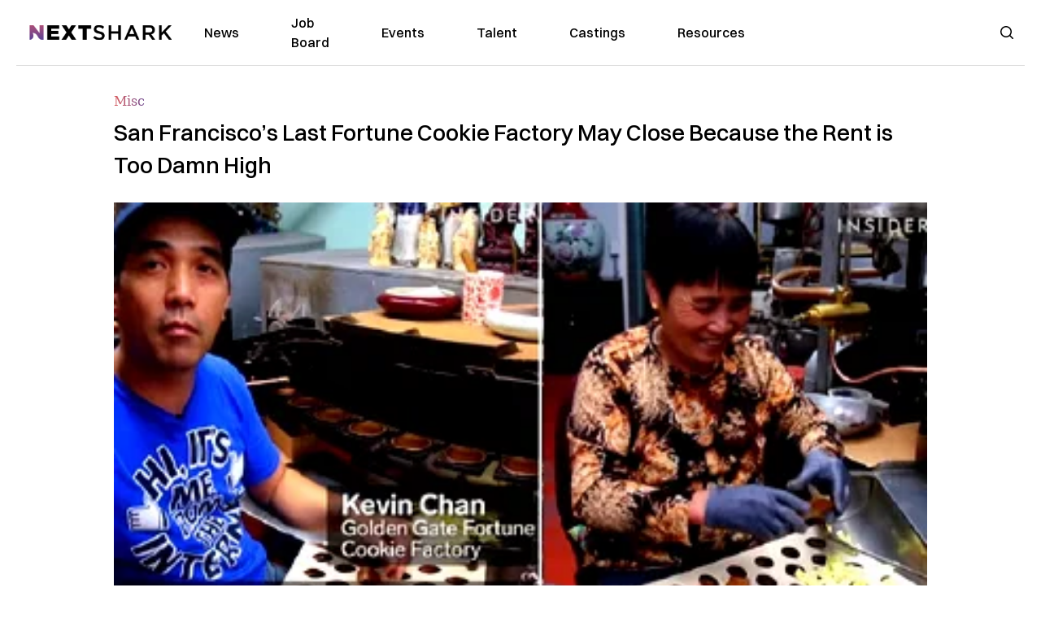

--- FILE ---
content_type: text/html; charset=utf-8
request_url: https://nextshark.com/san-francisco-fortune-cookie-future
body_size: 13833
content:
<!DOCTYPE html><html lang="en"><head><meta charSet="utf-8"/><meta name="viewport" content="width=device-width"/><meta name="msvalidate.01" content="3BE6CD44E7505CE29A57BE466E072B73" class="jsx-1789215954"/><meta name="google-site-verification" content="UA-42416856-1" class="jsx-1789215954"/><link rel="preconnect" href="https://a.pub.network/"/><link rel="preconnect" href="https://b.pub.network/"/><link rel="preconnect" href="https://c.pub.network/"/><link rel="preconnect" href="https://d.pub.network/"/><link rel="preconnect" href="https://c.amazon-adsystem.com"/><link rel="preconnect" href="https://s.amazon-adsystem.com"/><link rel="preconnect" href="https://btloader.com/"/><link rel="preconnect" href="https://api.btloader.com/"/><link rel="preconnect" href="https://confiant-integrations.global.ssl.fastly.net"/><title>San Francisco&#x27;s Last Fortune Cookie Factory May Close Because the Rent is Too Damn High</title><meta name="description" content="It appears the future doesn’t look so promising for Golden Gate Fortune Cookie Factory, the last remaining fortune cookie factory in San Francisco."/><link rel="canonical" href="https://nextshark.com/san-francisco-fortune-cookie-future"/><meta property="og:locale" content="en_US"/><meta property="og:type" content="article"/><meta property="og:title" content="San Francisco&#x27;s Last Fortune Cookie Factory May Close Because the Rent is Too Damn High"/><meta property="og:description" content="It appears the future doesn’t look so promising for Golden Gate Fortune Cookie Factory, the last remaining fortune cookie factory in San Francisco."/><meta property="og:url" content="https://nextshark.com/san-francisco-fortune-cookie-future/"/><meta property="og:site_name" content="NextShark"/><meta property="article:publisher" content="http://www.facebook.com/nextshark"/><meta property="article:author" content="https://www.facebook.com/generalryuku"/><meta property="article:published_time" content="2019-03-07T20:49:13+00:00"/><meta property="article:modified_time" content="2021-12-20T00:21:56+00:00"/><meta property="og:image" content="https://data.nextshark.com/wp-content/uploads/2019/03/cookiefactorysanfransisco.jpg"/><meta property="og:image:width" content="800"/><meta property="og:image:height" content="425"/><meta property="og:image:type" content="image/jpeg"/><meta name="author" content="Ryan General"/><meta name="twitter:card" content="summary_large_image"/><meta name="twitter:creator" content="@https://twitter.com/ryangen"/><meta name="twitter:site" content="@nextshark"/><meta name="twitter:label1" content="Written by"/><meta name="twitter:data1" content="Ryan General"/><meta name="twitter:label2" content="Est. reading time"/><meta name="twitter:data2" content="2 minutes"/><script type="application/ld+json" class="yoast-schema-graph">{"@context":"https://schema.org","@graph":[{"@type":"Article","@id":"https://nextshark.com/san-francisco-fortune-cookie-future/#article","isPartOf":{"@id":"https://nextshark.com/san-francisco-fortune-cookie-future"},"author":[{"@id":"https://nextshark.com/#/schema/person/d890c4c9075b9d0322c4d90dec0c1303"}],"headline":"San Francisco&#8217;s Last Fortune Cookie Factory May Close Because the Rent is Too Damn High","datePublished":"2019-03-07T20:49:13+00:00","dateModified":"2021-12-20T00:21:56+00:00","mainEntityOfPage":{"@id":"https://nextshark.com/san-francisco-fortune-cookie-future"},"wordCount":444,"publisher":{"@id":"https://nextshark.com/#organization"},"image":{"@id":"https://nextshark.com/san-francisco-fortune-cookie-future/#primaryimage"},"thumbnailUrl":"https://data.nextshark.com/wp-content/uploads/2019/03/cookiefactorysanfransisco.jpg","keywords":["fortune cookie","golden gate fortune cookie factory","san francisco"],"articleSection":["Misc"],"inLanguage":"en-US","copyrightYear":"2019","copyrightHolder":{"@id":"https://nextshark.com/#organization"}},{"@type":"WebPage","@id":"https://nextshark.com/san-francisco-fortune-cookie-future","url":"https://nextshark.com/san-francisco-fortune-cookie-future/","name":"San Francisco's Last Fortune Cookie Factory May Close Because the Rent is Too Damn High","isPartOf":{"@id":"https://nextshark.com/#website"},"primaryImageOfPage":{"@id":"https://nextshark.com/san-francisco-fortune-cookie-future/#primaryimage"},"image":{"@id":"https://nextshark.com/san-francisco-fortune-cookie-future/#primaryimage"},"thumbnailUrl":"https://data.nextshark.com/wp-content/uploads/2019/03/cookiefactorysanfransisco.jpg","datePublished":"2019-03-07T20:49:13+00:00","dateModified":"2021-12-20T00:21:56+00:00","description":"It appears the future doesn’t look so promising for Golden Gate Fortune Cookie Factory, the last remaining fortune cookie factory in San Francisco.","breadcrumb":{"@id":"https://nextshark.com/san-francisco-fortune-cookie-future/#breadcrumb"},"inLanguage":"en-US","potentialAction":[{"@type":"ReadAction","target":["https://nextshark.com/san-francisco-fortune-cookie-future/"]}]},{"@type":"ImageObject","inLanguage":"en-US","@id":"https://nextshark.com/san-francisco-fortune-cookie-future/#primaryimage","url":"https://data.nextshark.com/wp-content/uploads/2019/03/cookiefactorysanfransisco.jpg","contentUrl":"https://data.nextshark.com/wp-content/uploads/2019/03/cookiefactorysanfransisco.jpg","width":800,"height":425,"caption":"fortune cookie"},{"@type":"BreadcrumbList","@id":"https://nextshark.com/san-francisco-fortune-cookie-future/#breadcrumb","itemListElement":[{"@type":"ListItem","position":1,"name":"Home","item":"https://nextshark.com/"},{"@type":"ListItem","position":2,"name":"Misc","item":"https://nextshark.com/misc"},{"@type":"ListItem","position":3,"name":"San Francisco&#8217;s Last Fortune Cookie Factory May Close Because the Rent is Too Damn High"}]},{"@type":"WebSite","@id":"https://nextshark.com/#website","url":"https://nextshark.com/","name":"NextShark","description":"Asian American News and Asian News","publisher":{"@id":"https://nextshark.com/#organization"},"potentialAction":[{"@type":"SearchAction","target":{"@type":"EntryPoint","urlTemplate":"https://nextshark.com/?s={search_term_string}"},"query-input":{"@type":"PropertyValueSpecification","valueRequired":true,"valueName":"search_term_string"}}],"inLanguage":"en-US"},{"@type":"Organization","@id":"https://nextshark.com/#organization","name":"NextShark","url":"https://nextshark.com/","logo":{"@type":"ImageObject","inLanguage":"en-US","@id":"https://nextshark.com/#/schema/logo/image/","url":"https://data.nextshark.com/wp-content/uploads/2014/08/NextShark_master_logo.png","contentUrl":"https://data.nextshark.com/wp-content/uploads/2014/08/NextShark_master_logo.png","width":525,"height":619,"caption":"NextShark"},"image":{"@id":"https://nextshark.com/#/schema/logo/image/"},"sameAs":["http://www.facebook.com/nextshark","https://x.com/nextshark","http://instagram.com/nextshark"]},{"@type":"Person","@id":"https://nextshark.com/#/schema/person/d890c4c9075b9d0322c4d90dec0c1303","name":"Ryan General","image":{"@type":"ImageObject","inLanguage":"en-US","@id":"https://nextshark.com/#/schema/person/image/d81f8e590ff20fc486db9d057e8c0e0b","url":"https://data.nextshark.com/wp-content/uploads/2021/05/ns.jpg","contentUrl":"https://data.nextshark.com/wp-content/uploads/2021/05/ns.jpg","caption":"Ryan General"},"description":"is a Senior Reporter for NextShark","sameAs":["https://www.facebook.com/generalryuku","https://x.com/https://twitter.com/ryangen"],"url":"https://nextshark.com/author/ryangeneral"}]}</script><meta name="next-head-count" content="39"/><script type="text/partytown">
                (function(c,l,a,r,i,t,y){
                    c[a]=c[a]||function(){(c[a].q=c[a].q||[]).push(arguments)};
                    t=l.createElement(r);t.async=1;t.src="https://www.clarity.ms/tag/"+i;
                    y=l.getElementsByTagName(r)[0];y.parentNode.insertBefore(t,y);
                })(window, document, "clarity", "script", "hjysgmp5fb");
              </script><link href="https://fonts.cdnfonts.com/css/switzer" rel="stylesheet"/><link rel="preload" href="/_next/static/media/7108afb8b1381ad1-s.p.woff2" as="font" type="font/woff2" crossorigin="anonymous" data-next-font="size-adjust"/><link rel="preload" href="/_next/static/media/9e82d62334b205f4-s.p.woff2" as="font" type="font/woff2" crossorigin="anonymous" data-next-font="size-adjust"/><link rel="preload" href="/_next/static/media/4c285fdca692ea22-s.p.woff2" as="font" type="font/woff2" crossorigin="anonymous" data-next-font="size-adjust"/><link rel="preload" href="/_next/static/media/eafabf029ad39a43-s.p.woff2" as="font" type="font/woff2" crossorigin="anonymous" data-next-font="size-adjust"/><link rel="preload" href="/_next/static/media/8888a3826f4a3af4-s.p.woff2" as="font" type="font/woff2" crossorigin="anonymous" data-next-font="size-adjust"/><link rel="preload" href="/_next/static/media/0484562807a97172-s.p.woff2" as="font" type="font/woff2" crossorigin="anonymous" data-next-font="size-adjust"/><link rel="preload" href="/_next/static/media/b957ea75a84b6ea7-s.p.woff2" as="font" type="font/woff2" crossorigin="anonymous" data-next-font="size-adjust"/><link rel="preload" href="/_next/static/media/7db6c35d839a711c-s.p.woff2" as="font" type="font/woff2" crossorigin="anonymous" data-next-font="size-adjust"/><link rel="preload" href="/_next/static/media/6245472ced48d3be-s.p.woff2" as="font" type="font/woff2" crossorigin="anonymous" data-next-font="size-adjust"/><link rel="preload" href="/_next/static/media/b27868729ad8c262-s.p.woff2" as="font" type="font/woff2" crossorigin="anonymous" data-next-font="size-adjust"/><link rel="preload" href="/_next/static/media/7e6a2e30184bb114-s.p.woff2" as="font" type="font/woff2" crossorigin="anonymous" data-next-font="size-adjust"/><link rel="preload" href="/_next/static/css/4d1118f4e30231e5.css" as="style"/><link rel="stylesheet" href="/_next/static/css/4d1118f4e30231e5.css" data-n-g=""/><noscript data-n-css=""></noscript><script defer="" nomodule="" src="/_next/static/chunks/polyfills-c67a75d1b6f99dc8.js"></script><script data-partytown-config="">
            partytown = {
              lib: "/_next/static/~partytown/"
            };
          </script><script data-partytown="">!(function(w,p,f,c){c=w[p]=w[p]||{};c[f]=(c[f]||[])})(window,'partytown','forward');/* Partytown 0.7.6 - MIT builder.io */
!function(t,e,n,i,r,o,a,d,s,c,p,l){function u(){l||(l=1,"/"==(a=(o.lib||"/~partytown/")+(o.debug?"debug/":""))[0]&&(s=e.querySelectorAll('script[type="text/partytown"]'),i!=t?i.dispatchEvent(new CustomEvent("pt1",{detail:t})):(d=setTimeout(f,1e4),e.addEventListener("pt0",w),r?h(1):n.serviceWorker?n.serviceWorker.register(a+(o.swPath||"partytown-sw.js"),{scope:a}).then((function(t){t.active?h():t.installing&&t.installing.addEventListener("statechange",(function(t){"activated"==t.target.state&&h()}))}),console.error):f())))}function h(t){c=e.createElement(t?"script":"iframe"),t||(c.setAttribute("style","display:block;width:0;height:0;border:0;visibility:hidden"),c.setAttribute("aria-hidden",!0)),c.src=a+"partytown-"+(t?"atomics.js?v=0.7.6":"sandbox-sw.html?"+Date.now()),e.body.appendChild(c)}function f(n,r){for(w(),i==t&&(o.forward||[]).map((function(e){delete t[e.split(".")[0]]})),n=0;n<s.length;n++)(r=e.createElement("script")).innerHTML=s[n].innerHTML,e.head.appendChild(r);c&&c.parentNode.removeChild(c)}function w(){clearTimeout(d)}o=t.partytown||{},i==t&&(o.forward||[]).map((function(e){p=t,e.split(".").map((function(e,n,i){p=p[i[n]]=n+1<i.length?"push"==i[n+1]?[]:p[i[n]]||{}:function(){(t._ptf=t._ptf||[]).push(i,arguments)}}))})),"complete"==e.readyState?u():(t.addEventListener("DOMContentLoaded",u),t.addEventListener("load",u))}(window,document,navigator,top,window.crossOriginIsolated);</script><script src="/js/quantcast.js" id="quantcast-consent" type="text/partytown" data-nscript="worker"></script><script src="/js/meta.js" id="meta-pixel" type="text/partytown" data-nscript="worker"></script><script src="https://www.googletagmanager.com/gtag/js?id=UA-42416856-1" id="google-tag-manager" type="text/partytown" data-nscript="worker"></script><script src="/js/gtag.js" id="gtag" type="text/partytown" data-nscript="worker"></script><script src="/js/trinityplayer.js" id="trinityplayer" type="text/partytown" data-nscript="worker"></script><script src="/_next/static/chunks/webpack-3c1695d98c928cf9.js" defer=""></script><script src="/_next/static/chunks/framework-fee8a7e75612eda8.js" defer=""></script><script src="/_next/static/chunks/main-e7b4337012efd173.js" defer=""></script><script src="/_next/static/chunks/pages/_app-c0b0c5f09df92712.js" defer=""></script><script src="/_next/static/chunks/1664-7246e58924eb0118.js" defer=""></script><script src="/_next/static/chunks/5675-31dd948da88eab78.js" defer=""></script><script src="/_next/static/chunks/3965-1c5ef1af0465649b.js" defer=""></script><script src="/_next/static/chunks/8159-423f613ae9983506.js" defer=""></script><script src="/_next/static/chunks/1460-d04d4ecb98a43e4f.js" defer=""></script><script src="/_next/static/chunks/4920-bdc0f74b6be4ce6c.js" defer=""></script><script src="/_next/static/chunks/5935-0cdbb649965324a8.js" defer=""></script><script src="/_next/static/chunks/8525-c0dbf894eb6fbdc0.js" defer=""></script><script src="/_next/static/chunks/1852-28394e823b258057.js" defer=""></script><script src="/_next/static/chunks/9803-5f42d617dba25474.js" defer=""></script><script src="/_next/static/chunks/5334-682f167465c11757.js" defer=""></script><script src="/_next/static/chunks/9860-3eeec5bf7e8405b2.js" defer=""></script><script src="/_next/static/chunks/6167-c49c6563743bb12b.js" defer=""></script><script src="/_next/static/chunks/9850-36362b4b847eee02.js" defer=""></script><script src="/_next/static/chunks/pages/%5B...uri%5D-096b799c0d582c87.js" defer=""></script><script src="/_next/static/l05lJ48FHlMvRCTUMbE8j/_buildManifest.js" defer=""></script><script src="/_next/static/l05lJ48FHlMvRCTUMbE8j/_ssgManifest.js" defer=""></script><style id="__jsx-1789215954">:root{--font-poppins:'__Poppins_2dbf9b', '__Poppins_Fallback_2dbf9b';--font-dmsans:'__DM_Sans_99eb74', '__DM_Sans_Fallback_99eb74';--font-switzer:'Switzer', sans-serif}</style></head><body><div id="__next"><script>!function(){try{var d=document.documentElement,c=d.classList;c.remove('light','dark');var e=localStorage.getItem('theme');if('system'===e||(!e&&true)){var t='(prefers-color-scheme: dark)',m=window.matchMedia(t);if(m.media!==t||m.matches){d.style.colorScheme = 'dark';c.add('dark')}else{d.style.colorScheme = 'light';c.add('light')}}else if(e){c.add(e|| '')}if(e==='light'||e==='dark')d.style.colorScheme=e}catch(e){}}()</script><noscript><div class="hidden"><img src="//pixel.quantserve.com/pixel/p-T_nHPwjEM4AMW.gif" border="0" height="1" width="1" alt="Quantcast"/><img height="1" width="1" src="https://www.facebook.com/tr?id=192482117963803&amp;ev=PageView&amp;noscript=1"/></div></noscript><div class="/80 sticky top-0 z-50  bg-white/80 backdrop-blur-[5px] backdrop-filter  sc:px-5" data-headlessui-state=""><div class="_max-w-full mx-auto flex items-center justify-center border-b-[1px] border-[#DDDDDD]  "><div class="_flex-none _justify-between flex w-full max-w-7xl items-center px-4 py-4 lg:space-x-10 2xl:max-w-screen-2xl"><div class="_justify-start order-first flex min-h-[18px] w-full md:min-h-[24px] lg:w-[300px] "><span class="sr-only">NextShark</span><a href="/"><img alt="NextShark.com" loading="lazy" width="225" height="24" decoding="async" data-nimg="1" class="h-[18px] w-[171px] md:h-[24px] md:w-[225px]" style="color:transparent" srcSet="/logo.svg?width=256&amp;auto_optimize=medium&amp;quality=85 1x, /logo.svg?width=640&amp;auto_optimize=medium&amp;quality=85 2x" src="/logo.svg?width=640&amp;auto_optimize=medium&amp;quality=85"/></a></div><div class="order-last -my-2 -mr-2 lg:hidden"><button class="_items-center _justify-center inline-flex rounded-md  p-2 text-gray-400 hover:bg-gray-100 hover:text-gray-500 focus:outline-none " type="button" aria-expanded="false" data-headlessui-state=""><span class="sr-only">Open menu</span><svg xmlns="http://www.w3.org/2000/svg" fill="none" viewBox="0 0 24 24" stroke-width="1.5" stroke="currentColor" aria-hidden="true" data-slot="icon" class="h-6 w-6 text-black"><path stroke-linecap="round" stroke-linejoin="round" d="M3.75 6.75h16.5M3.75 12h16.5m-16.5 5.25h16.5"></path></svg></button></div><div class="flex w-full items-center justify-center xl:pr-[160px]"><div class="w-auto"><nav class="hidden flex-1 items-center space-x-16 lg:flex"><a aria-label="link to News" class="text-base font-medium text-black hover:text-gray-900 lg:text-base" href="/">News</a><a aria-label="link to Job Board" class="text-base font-medium text-black hover:text-gray-900 lg:text-base" href="/community/jobs">Job Board</a><a aria-label="link to Events" class="text-base font-medium text-black hover:text-gray-900 lg:text-base" href="/community/events">Events</a><a aria-label="link to Talent" class="text-base font-medium text-black hover:text-gray-900 lg:text-base" href="/community/talent">Talent</a><a aria-label="link to Castings" class="text-base font-medium text-black hover:text-gray-900 lg:text-base" href="/community/castings">Castings</a><a aria-label="link to Resources" class="text-base font-medium text-black hover:text-gray-900 lg:text-base" href="/resources">Resources</a></nav><div hidden="" style="position:fixed;top:1px;left:1px;width:1px;height:0;padding:0;margin:-1px;overflow:hidden;clip:rect(0, 0, 0, 0);white-space:nowrap;border-width:0;display:none"></div></div></div><div class="_space-x-4 justsify-end  flex items-center px-2 pr-5 lg:ml-6 lg:w-[200px]"><div class="mr-2 flex h-[40px] w-full items-center justify-end "><div class="flex w-full justify-end pr-5 md:pr-0"><div></div></div></div></div></div></div></div><div hidden="" style="position:fixed;top:1px;left:1px;width:1px;height:0;padding:0;margin:-1px;overflow:hidden;clip:rect(0, 0, 0, 0);white-space:nowrap;border-width:0;display:none"></div><div class="mb-10 flex justify-center md:container s:!p-0"><div class="s:!m-0 lg:w-[1000px] lg:pt-8"><div class="w-full"><div class="article-content grid auto-rows-auto grid-cols-3 gap-x-10"><div class="col-span-3 mx-5 mb-3 hidden h-[30px] md:block lg:mx-0 lg:mb-0"><div class="mb-0 lg:mb-3 lg:mt-0"><span class="category-gradient text-[12px] text-base"></span></div></div><div class="col-span-3 row-start-2 mx-5 lg:row-start-auto lg:mx-0 lg:mb-4 "><h1 class="font-dmsans font-medium text-black s:mb-[20px] s:mt-[20px] md:text-[28px] text-4xl">San Francisco’s Last Fortune Cookie Factory May Close Because the Rent is Too Damn High</h1></div><div class="col-span-3 row-start-3 mb-3 lg:row-start-auto lg:mb-0"><figure class="relative mb-[18px] w-full md:mb-[25px] md:mt-[10px]"><div class="relative"><img alt="San Francisco’s Last Fortune Cookie Factory May Close Because the Rent is Too Damn High" loading="eager" width="886" height="500" decoding="async" data-nimg="1" class="w-full" style="color:transparent;display:block;position:absolute" sizes="(max-width: 640px) 35vw, (max-width: 768px) 50vw, (max-width: 1280px) 30vw, 40vw" srcSet="https://nextshark.b-cdn.net/wp-content/uploads/2019/03/cookiefactorysanfransisco.jpg?width=256&amp;auto_optimize=medium&amp;quality=85&amp;blur=80 256w, https://nextshark.b-cdn.net/wp-content/uploads/2019/03/cookiefactorysanfransisco.jpg?width=384&amp;auto_optimize=medium&amp;quality=85&amp;blur=80 384w, https://nextshark.b-cdn.net/wp-content/uploads/2019/03/cookiefactorysanfransisco.jpg?width=640&amp;auto_optimize=medium&amp;quality=85&amp;blur=80 640w, https://nextshark.b-cdn.net/wp-content/uploads/2019/03/cookiefactorysanfransisco.jpg?width=768&amp;auto_optimize=medium&amp;quality=85&amp;blur=80 768w, https://nextshark.b-cdn.net/wp-content/uploads/2019/03/cookiefactorysanfransisco.jpg?width=1024&amp;auto_optimize=medium&amp;quality=85&amp;blur=80 1024w, https://nextshark.b-cdn.net/wp-content/uploads/2019/03/cookiefactorysanfransisco.jpg?width=1280&amp;auto_optimize=medium&amp;quality=85&amp;blur=80 1280w, https://nextshark.b-cdn.net/wp-content/uploads/2019/03/cookiefactorysanfransisco.jpg?width=1536&amp;auto_optimize=medium&amp;quality=85&amp;blur=80 1536w" src="https://nextshark.b-cdn.net/wp-content/uploads/2019/03/cookiefactorysanfransisco.jpg?width=1536&amp;auto_optimize=medium&amp;quality=85&amp;blur=80"/><img alt="San Francisco’s Last Fortune Cookie Factory May Close Because the Rent is Too Damn High" loading="eager" width="886" height="500" decoding="async" data-nimg="1" class="w-full" style="color:transparent" sizes="(max-width: 640px) 35vw, (max-width: 768px) 50vw, (max-width: 1280px) 30vw, 40vw" srcSet="https://nextshark.b-cdn.net/wp-content/uploads/2019/03/cookiefactorysanfransisco.jpg?width=256&amp;auto_optimize=medium&amp;quality=85 256w, https://nextshark.b-cdn.net/wp-content/uploads/2019/03/cookiefactorysanfransisco.jpg?width=384&amp;auto_optimize=medium&amp;quality=85 384w, https://nextshark.b-cdn.net/wp-content/uploads/2019/03/cookiefactorysanfransisco.jpg?width=640&amp;auto_optimize=medium&amp;quality=85 640w, https://nextshark.b-cdn.net/wp-content/uploads/2019/03/cookiefactorysanfransisco.jpg?width=768&amp;auto_optimize=medium&amp;quality=85 768w, https://nextshark.b-cdn.net/wp-content/uploads/2019/03/cookiefactorysanfransisco.jpg?width=1024&amp;auto_optimize=medium&amp;quality=85 1024w, https://nextshark.b-cdn.net/wp-content/uploads/2019/03/cookiefactorysanfransisco.jpg?width=1280&amp;auto_optimize=medium&amp;quality=85 1280w, https://nextshark.b-cdn.net/wp-content/uploads/2019/03/cookiefactorysanfransisco.jpg?width=1536&amp;auto_optimize=medium&amp;quality=85 1536w" src="https://nextshark.b-cdn.net/wp-content/uploads/2019/03/cookiefactorysanfransisco.jpg?width=1536&amp;auto_optimize=medium&amp;quality=85"/></div><figcaption class="z-90 absolute bottom-0 float-left max-w-sm truncate bg-black/40 px-1 text-sm text-zinc-300 sm:max-w-xl">
</figcaption></figure><div class="my-8 w-full items-center justify-center lg:flex"></div></div><div class="col-span-3 col-start-1 row-start-1 mx-5  block md:mx-0 md:mb-0 lg:col-span-1 lg:row-start-4 lg:mb-3"><div class="mb-[5px] mt-[20px] flex flex-wrap items-center justify-between text-sm md:mb-[23px] md:mt-[10px] md:text-base"><div class="flex items-center gap-x-2"><div class="flex gap-3"><div class="flex items-center space-x-3 "><a href="/author/ryangeneral"><img alt="Ryan General" loading="lazy" width="50" height="50" decoding="async" data-nimg="1" class="rounded-full" style="color:transparent" srcSet="https://nextshark.b-cdn.net/wp-content/uploads/2021/05/ns.jpg?width=64&amp;auto_optimize=medium&amp;quality=85 1x, https://nextshark.b-cdn.net/wp-content/uploads/2021/05/ns.jpg?width=128&amp;auto_optimize=medium&amp;quality=85 2x" src="https://nextshark.b-cdn.net/wp-content/uploads/2021/05/ns.jpg?width=128&amp;auto_optimize=medium&amp;quality=85"/></a><div class="block text-left text-[12px]"><div class="leading-none">By<!-- --> <span class="font-bold"><a href="/author/ryangeneral">Ryan General</a></span></div><div></div></div></div></div></div></div></div><div class="col-span-3 mx-5 block lg:col-span-1 lg:col-start-1 lg:row-start-6 lg:mx-0"><div class="trinityAudioPlaceholder"></div><div class="my-8 w-full items-center justify-center lg:flex lg:flex-col"><div><div class="mx-auto flex flex-col justify-center text-center" id="nextshark_com_hp_right_rail_4"></div></div></div></div><div class="col-span-3 mx-5 text-base leading-[24px] lg:col-span-2  lg:row-span-5 lg:mx-0"><div class="s:pt-[15px] lg:mb-[21px]"><b>It appears the future doesn’t look so promising for <a href="https://www.goldengatefortunecookies.com/" target="_blank" rel="noopener" class="text-[#A1557C] underline">Golden Gate Fortune Cookie Factory</a>, the last remaining fortune cookie factory in San Francisco.</b></div>
<div class="s:pt-[15px] lg:mb-[21px]"><span>Owners of the 57-year-old establishment have lamented that the increasing rent and rising overhead costs amid fewer sales and factory visits are threatening the business’s survival, <a href="https://www.sfgate.com/insidescoop/article/golden-gate-fortune-cookie-factory-open-rent-china-13664957.php?fbclid=IwAR3An60zalA9Qsj3dEyz5L1lCDf6EKow6VkO3LMTXFZw6XkwiPptvhPoyM0" target="_blank" rel="noopener" class="text-[#A1557C] underline">SFGate</a> reports.</span><span> </span></div>
<div class="s:pt-[15px] lg:mb-[21px]"><center></center> </div>
<div class="s:pt-[15px] lg:mb-[21px]"><b> “I’m worried about the future right now,”</b><span> co-owner Kevin Chan was quoted as saying. </span><b>“I don’t know what to do.”</b></div>
<div><div class="" id="nextshark_com_incontent_banner_2"></div></div><div class="s:pt-[15px] lg:mb-[21px]"><span>Aside from being a business, the cookie factory also doubles as a museum, where <a href="https://www.goldengatefortunecookies.com/visit" target="_blank" rel="noopener" class="text-[#A1557C] underline">visitors can learn about Chinatown’s rich history and culture</a>.</span></div>
<div class="s:pt-[15px] lg:mb-[21px]"><span>According to Chan, whose mother co-founded the factory in 1962, monthly rent for the shop on Ross Alley three years ago was about $1,400. Now, it is </span><b>“nearing $6,000.” </b></div>
<div class="s:pt-[15px] lg:mb-[21px]"><b>“We’re still alive because I can manage right now,” </b>said <span>Chan, noting that he is not sure about keeping the business afloat after the next lease renewal which is set to come up in two or three years.</span></div>
<div><div class="" id="nextshark_com_incontent_banner_3"></div></div><div class="s:pt-[15px] lg:mb-[21px]"><a href="https://data.nextshark.com/wp-content/uploads/2019/03/cookiefactorysanfransiscowrker.jpg" class="text-[#A1557C] underline"><img alt="" loading="lazy" width="800" height="551" decoding="async" data-nimg="1" class="mx-auto max-h-[500px] w-full object-contain" style="color:transparent" srcSet="https://nextshark.b-cdn.net/wp-content/uploads/2019/03/cookiefactorysanfransiscowrker.jpg?width=1024&amp;auto_optimize=medium&amp;quality=85 1x, https://nextshark.b-cdn.net/wp-content/uploads/2019/03/cookiefactorysanfransiscowrker.jpg?width=1536&amp;auto_optimize=medium&amp;quality=85 2x" src="https://nextshark.b-cdn.net/wp-content/uploads/2019/03/cookiefactorysanfransiscowrker.jpg?width=1536&amp;auto_optimize=medium&amp;quality=85"/></a></div>
<div class="s:pt-[15px] lg:mb-[21px]"><span>Chan also revealed how the business is struggling to keep up with increased overhead costs, including the rising price of ingredients and the city’s mandated $15-an-hour minimum wage for employees.</span></div>
<div class="s:pt-[15px] lg:mb-[21px]"><span>Golden Gate, which produces up to 15,000 cookie products daily, is open seven days per week. The cookies are all made by hand by two to three part-time employees. To finish orders, sometimes Chan and his mother help by working until 2 a.m.</span></div>
<div><div class="" id="nextshark_com_incontent_banner_4"></div></div><div class="s:pt-[15px] lg:mb-[21px]"><span>Chan also lamented over other factory-made cookies, which he says have “</span><b>devalued the quality of the fortune cookie”</b><span> as they </span><b>“don’t taste the same.”</b></div>
<div class="s:pt-[15px] lg:mb-[21px]"><span>Made from a secret recipe only Chan’s mother knows, Golden Gate’s cookies are folded by hand and then baked on machinery — the same way they’ve been prepared since 1952.</span><span> </span></div>
<div class="s:pt-[15px] lg:mb-[21px]"><center></center> </div>
<div><div class="" id="nextshark_com_incontent_banner_5"></div></div><div class="s:pt-[15px] lg:mb-[21px]"><span>Since their machines are too old, moving to a different location is an option for the business.</span></div>
<div class="s:pt-[15px] lg:mb-[21px]"><span>Chan had hoped that being part of San Francisco’s Legacy Business Program would make some difference but he says, </span><b>“Being a legacy is no pride at all because I don’t get any benefits from it. I don’t just want money. Promote me so I can stay alive.”</b></div>
<div class="s:pt-[15px] lg:mb-[21px]"><span>Chan shares that the Golden Gate Fortune Cookie Factory has aimed to give everyone a taste of real fortune cookies. He said that despite the challenges, he is committed to keeping its mission. </span></div>
<div><div class="" id="nextshark_com_incontent_banner_6"></div></div><div class="s:pt-[15px] lg:mb-[21px]"><b>“Fortunes are supposed to make people happy,”</b><span> he said.</span><b> “My pride is to be open as long as I can. I don’t want to disappoint.”</b></div>
<div class="s:pt-[15px] lg:mb-[21px]">Featured image via YouTube / <a href="https://www.youtube.com/watch?v=fbfuBkNRLsM" target="_blank" rel="noopener" class="text-[#A1557C] underline">Insider</a></div>
<div class="s:pt-[15px] lg:mb-[21px]"> </div>
<div><div class="" id="nextshark_com_incontent_banner_7"></div></div><div id="comment_section" class="hidden lg:block"><div><div class="mb-4 border-b pb-2 text-lg">Share this Article</div><div class="flex gap-2"><div><button aria-label="facebook" class="react-share__ShareButton" style="background-color:transparent;border:none;padding:0;font:inherit;color:inherit;cursor:pointer"><img alt="Love" loading="lazy" width="34" height="34" decoding="async" data-nimg="1" style="color:transparent" srcSet="/SVG/socials/fb.svg?width=48&amp;auto_optimize=medium&amp;quality=85 1x, /SVG/socials/fb.svg?width=96&amp;auto_optimize=medium&amp;quality=85 2x" src="/SVG/socials/fb.svg?width=96&amp;auto_optimize=medium&amp;quality=85"/></button></div><div><button aria-label="twitter" class="react-share__ShareButton" style="background-color:transparent;border:none;padding:0;font:inherit;color:inherit;cursor:pointer"><img alt="Facebook" loading="lazy" width="34" height="34" decoding="async" data-nimg="1" style="color:transparent" srcSet="/SVG/socials/twitter.svg?width=48&amp;auto_optimize=medium&amp;quality=85 1x, /SVG/socials/twitter.svg?width=96&amp;auto_optimize=medium&amp;quality=85 2x" src="/SVG/socials/twitter.svg?width=96&amp;auto_optimize=medium&amp;quality=85"/></button></div><div><button aria-label="linkedin" class="react-share__ShareButton" style="background-color:transparent;border:none;padding:0;font:inherit;color:inherit;cursor:pointer"><img alt="Linkedin" loading="lazy" width="34" height="34" decoding="async" data-nimg="1" style="color:transparent" srcSet="/SVG/socials/linkedin.svg?width=48&amp;auto_optimize=medium&amp;quality=85 1x, /SVG/socials/linkedin.svg?width=96&amp;auto_optimize=medium&amp;quality=85 2x" src="/SVG/socials/linkedin.svg?width=96&amp;auto_optimize=medium&amp;quality=85"/></button></div><div><button aria-label="email" class="react-share__ShareButton" style="background-color:transparent;border:none;padding:0;font:inherit;color:inherit;cursor:pointer"><img alt="Mail" loading="lazy" width="34" height="34" decoding="async" data-nimg="1" style="color:transparent" srcSet="/SVG/socials/mail.svg?width=48&amp;auto_optimize=medium&amp;quality=85 1x, /SVG/socials/mail.svg?width=96&amp;auto_optimize=medium&amp;quality=85 2x" src="/SVG/socials/mail.svg?width=96&amp;auto_optimize=medium&amp;quality=85"/></button></div><div><div class="cursor-pointer"><button aria-label="twitter" class="react-share__ShareButton" style="background-color:transparent;border:none;padding:0;font:inherit;color:inherit;cursor:pointer"><img alt="Web Link" loading="lazy" width="34" height="34" decoding="async" data-nimg="1" style="color:transparent" srcSet="/SVG/socials/link.svg?width=48&amp;auto_optimize=medium&amp;quality=85 1x, /SVG/socials/link.svg?width=96&amp;auto_optimize=medium&amp;quality=85 2x" src="/SVG/socials/link.svg?width=96&amp;auto_optimize=medium&amp;quality=85"/></button></div></div></div></div></div><div></div></div><div class="col-span-3 col-start-1 mx-5 my-5 lg:col-span-1 lg:row-start-5 lg:mx-0"><div><div class="mb-4 border-b pb-2 text-lg">Share this Article</div><div class="flex gap-2"><div><button aria-label="facebook" class="react-share__ShareButton" style="background-color:transparent;border:none;padding:0;font:inherit;color:inherit;cursor:pointer"><img alt="Love" loading="lazy" width="34" height="34" decoding="async" data-nimg="1" style="color:transparent" srcSet="/SVG/socials/fb.svg?width=48&amp;auto_optimize=medium&amp;quality=85 1x, /SVG/socials/fb.svg?width=96&amp;auto_optimize=medium&amp;quality=85 2x" src="/SVG/socials/fb.svg?width=96&amp;auto_optimize=medium&amp;quality=85"/></button></div><div><button aria-label="twitter" class="react-share__ShareButton" style="background-color:transparent;border:none;padding:0;font:inherit;color:inherit;cursor:pointer"><img alt="Facebook" loading="lazy" width="34" height="34" decoding="async" data-nimg="1" style="color:transparent" srcSet="/SVG/socials/twitter.svg?width=48&amp;auto_optimize=medium&amp;quality=85 1x, /SVG/socials/twitter.svg?width=96&amp;auto_optimize=medium&amp;quality=85 2x" src="/SVG/socials/twitter.svg?width=96&amp;auto_optimize=medium&amp;quality=85"/></button></div><div><button aria-label="linkedin" class="react-share__ShareButton" style="background-color:transparent;border:none;padding:0;font:inherit;color:inherit;cursor:pointer"><img alt="Linkedin" loading="lazy" width="34" height="34" decoding="async" data-nimg="1" style="color:transparent" srcSet="/SVG/socials/linkedin.svg?width=48&amp;auto_optimize=medium&amp;quality=85 1x, /SVG/socials/linkedin.svg?width=96&amp;auto_optimize=medium&amp;quality=85 2x" src="/SVG/socials/linkedin.svg?width=96&amp;auto_optimize=medium&amp;quality=85"/></button></div><div><button aria-label="email" class="react-share__ShareButton" style="background-color:transparent;border:none;padding:0;font:inherit;color:inherit;cursor:pointer"><img alt="Mail" loading="lazy" width="34" height="34" decoding="async" data-nimg="1" style="color:transparent" srcSet="/SVG/socials/mail.svg?width=48&amp;auto_optimize=medium&amp;quality=85 1x, /SVG/socials/mail.svg?width=96&amp;auto_optimize=medium&amp;quality=85 2x" src="/SVG/socials/mail.svg?width=96&amp;auto_optimize=medium&amp;quality=85"/></button></div><div><div class="cursor-pointer"><button aria-label="twitter" class="react-share__ShareButton" style="background-color:transparent;border:none;padding:0;font:inherit;color:inherit;cursor:pointer"><img alt="Web Link" loading="lazy" width="34" height="34" decoding="async" data-nimg="1" style="color:transparent" srcSet="/SVG/socials/link.svg?width=48&amp;auto_optimize=medium&amp;quality=85 1x, /SVG/socials/link.svg?width=96&amp;auto_optimize=medium&amp;quality=85 2x" src="/SVG/socials/link.svg?width=96&amp;auto_optimize=medium&amp;quality=85"/></button></div></div></div></div><div class="my-8  flex w-full items-center justify-center lg:hidden"><div><div class="mx-auto justify-center text-center" id="nextshark_com_hp_right_rail_6"></div></div></div></div><div class="article-content col-span-3 mx-5 lg:col-span-1 lg:mx-0"><div data-openweb-ad="true" data-row="1" data-column="1"></div><div class="sticky  top-24 my-8 hidden w-full items-center justify-center lg:flex lg:flex-col"><div><div class="text-red mx-auto flex flex-col justify-center text-center" id="nextshark_com_art_right_rail_3"></div></div></div></div></div></div></div></div><div class="flex justify-center bg-[#FAFAFA] px-5 py-10 lg:px-0"><div class="lg:w-[1000px]"><div class="grid auto-rows-auto grid-cols-3 gap-x-10 gap-y-5 lg:gap-y-0"><div class="col-span-3 lg:col-span-2"></div><div class="col-span-3 lg:col-span-1"><div class="flex flex-col justify-between gap-5"><div><div class="mx-auto flex flex-col justify-center text-center" id="nextshark_com_art_right_rail_2"></div></div><div><div class="mx-auto flex flex-col justify-center text-center" id="nextshark_com_art_right_rail_3"></div></div></div></div></div></div></div><div class="flex justify-center px-5 py-10 lg:px-0"><div class="lg:w-[1000px]"></div></div><img src="https://pixel.wp.com/g.gif?v=ext&amp;j=1%3A10.9.1&amp;blog=154025067&amp;post=10020016&amp;tz=-8&amp;srv=nextshark.com&amp;rand=RANDOM&amp;ref=DOCUMENT_REFERRER&amp;host=nextshark.com" width="0" height="0"/><div class="bg-[#FAFAFA] py-[30px] md:py-[55px]"><div class="px-5 lg:container sc:px-10 2xl:px-10"><div class="mb-5 flex flex-col lg:flex-row lg:space-x-5 lg:border-b"><div class="lg:w-3/12"><div class="mb-5 hidden lg:block"><a href="/"><img alt="NextShark.com" loading="lazy" width="190" height="45" decoding="async" data-nimg="1" class="h-[45px] w-[190px] sm:h-5" style="color:transparent" srcSet="/nextshark_logo_v3.svg?width=256&amp;auto_optimize=medium&amp;quality=85 1x, /nextshark_logo_v3.svg?width=384&amp;auto_optimize=medium&amp;quality=85 2x" src="/nextshark_logo_v3.svg?width=384&amp;auto_optimize=medium&amp;quality=85"/></a></div><div class="mb-5 flex flex-wrap gap-2 pr-8 text-[20px] font-medium leading-8 text-black lg:mb-0 lg:flex-col lg:gap-0 lg:text-[28px] lg:font-semibold"><div>Your leading</div><div>Asian American</div><div>news source</div></div><div class="mb-10 lg:hidden"><a class="category-gradient" href="/download/mobile">Download Our App →</a></div></div><div class="flex w-full flex-col lg:w-9/12 lg:flex-row"><div class="mb-5 flex w-full text-slategray lg:w-7/12"><div class="flex-1"><div class="flex items-center justify-between pb-5 font-semibold text-black lg:mb-5 lg:block lg:pb-0 lg:pb-0">About</div><div class="font-medium text-v2gray lg:block"><ul><li class="mb-3"><a class="hover:text-black" href="/about">About NextShark</a></li><li class="mb-3"><a class="hover:text-black" href="/support-nextshark-make-a-contribution">Donate</a></li><li class="mb-3"><a class="hover:text-black" href="/contact">Contact</a></li><li class="mb-3"><a class="hover:text-black" href="/privacy">Privacy Policy</a></li><li class="mb-3"><a class="hover:text-black" href="/terms-and-conditions">Terms &amp; Conditions</a></li></ul></div></div><div class="flex-1"><div class="flex items-center justify-between pb-5  font-semibold text-black lg:mb-5 lg:block lg:pb-0 lg:pb-0 lg:pt-0">Follow us</div><div class="font-medium text-v2gray lg:block"><ul><li class="mb-3"><a target="_blank" rel="nofollow" class="hover:text-black" href="https://www.instagram.com/nextshark">Instagram</a></li><li class="mb-3"><a target="_blank" rel="nofollow" class="hover:text-black" href="https://x.com/NextShark">Twitter X</a></li><li class="mb-3"><a target="_blank" rel="nofollow" class="hover:text-black" href="https://www.whatsapp.com/channel/0029Vad0ylfAInPoe9bwH636">WhatsApp</a></li><li class="mb-3"><a target="_blank" rel="nofollow" class="hover:text-black" href="https://www.facebook.com/NextShark">Facebook</a></li><li class="mb-3"><a target="_blank" rel="nofollow" class="hover:text-black" href="https://www.linkedin.com/company/nextshark/">Linkedin</a></li></ul></div></div></div><div class="hidden lg:block lg:w-5/12"><div class="mb-5 hidden text-[14px] font-semibold text-[#3b3b3b] lg:block"><p>Don’t miss out on the latest news by signing up for Sharkbites.</p></div><form class="w-full text-[16px] lg:text-[12px]"><div class=""><input type="email" placeholder="Email address" aria-label="email address" class="w-full rounded-tl-lg rounded-tr-lg py-3 text-xs" style="border:1px solid #000000"/><button type="submit" aria-label="signup button" class="w-full rounded-bl-lg rounded-br-lg py-3 text-xs text-white bg-black">Subscribe Me</button></div></form><div class="mb-6 mt-3 text-xs text-[#797979]">By subscribing, you agree to our <a class="underline" href="/terms-and-conditions">Terms of Use </a>and<!-- --> <a class="underline" href="/privacy">Privacy Policy</a>.</div><div class="mb-5"><div class="mb-5 font-medium text-black">Download Our App</div><div class="flex gap-x-5"><div class="flex-1"><a target="_blank" rel="nofollow" href="https://apps.apple.com/in/app/nextshark/id1460227108"><img alt="App Store Download" loading="lazy" width="89" height="26" decoding="async" data-nimg="1" class=" w-full" style="color:transparent" srcSet="/SVG/app-store-download.svg?width=96&amp;auto_optimize=medium&amp;quality=85 1x, /SVG/app-store-download.svg?width=256&amp;auto_optimize=medium&amp;quality=85 2x" src="/SVG/app-store-download.svg?width=256&amp;auto_optimize=medium&amp;quality=85"/></a></div><div class="flex-1"><a target="_blank" rel="nofollow" href="https://play.google.com/store/apps/details?id=com.nextshark"><img alt="Google Play Download" loading="lazy" width="89" height="26" decoding="async" data-nimg="1" class=" w-full" style="color:transparent" srcSet="/SVG/google-play-download.svg?width=96&amp;auto_optimize=medium&amp;quality=85 1x, /SVG/google-play-download.svg?width=256&amp;auto_optimize=medium&amp;quality=85 2x" src="/SVG/google-play-download.svg?width=256&amp;auto_optimize=medium&amp;quality=85"/></a></div></div></div></div></div></div><div class="mb-3 block lg:hidden"><a href="/"><img alt="NextShark.com" loading="lazy" width="190" height="45" decoding="async" data-nimg="1" class="h-[45px] w-[190px] sm:h-5" style="color:transparent" srcSet="/nextshark_logo_v3.svg?width=256&amp;auto_optimize=medium&amp;quality=85 1x, /nextshark_logo_v3.svg?width=384&amp;auto_optimize=medium&amp;quality=85 2x" src="/nextshark_logo_v3.svg?width=384&amp;auto_optimize=medium&amp;quality=85"/></a></div><div class="flex flex-col justify-center gap-1 text-sm text-[#797979] lg:flex-row lg:gap-2"><div>© 2024 NextShark, Inc. All rights reserved.</div><div class="flex gap-2"><div class="hidden lg:block">|</div><div><a class="hover:text-black" href="/terms-and-conditions">Terms &amp; Conditions</a></div><div>|</div><div><a class="hover:text-black" href="/privacy">Privacy Policy</a></div><div>|</div><div><a class="hover:text-black" href="/support-nextshark-make-a-contribution">Donate</a></div></div></div></div></div><style>
#nprogress {
  pointer-events: none;
}

#nprogress .bar {
  background: #9b4e80;

  position: fixed;
  z-index: 99999;
  top: 0;
  left: 0;

  width: 100%;
  height: 4px;
}

/* Fancy blur effect */
#nprogress .peg {
  display: block;
  position: absolute;
  right: 0px;
  width: 100px;
  height: 100%;
  box-shadow: 0 0 10px #9b4e80, 0 0 5px #9b4e80;
  opacity: 1.0;

  -webkit-transform: rotate(3deg) translate(0px, -4px);
      -ms-transform: rotate(3deg) translate(0px, -4px);
          transform: rotate(3deg) translate(0px, -4px);
}

/* Remove these to get rid of the spinner */
#nprogress .spinner {
  display: block;
  position: fixed;
  z-index: 1031;
  top: 15px;
  bottom: auto;
  right: 15px;
  left: auto;
}

#nprogress .spinner-icon {
  width: 18px;
  height: 18px;
  box-sizing: border-box;

  border: solid 2px transparent;
  border-top-color: #9b4e80;
  border-left-color: #9b4e80;
  border-radius: 50%;

  -webkit-animation: nprogress-spinner 400ms linear infinite;
          animation: nprogress-spinner 400ms linear infinite;
}

.nprogress-custom-parent {
  overflow: hidden;
  position: relative;
}

.nprogress-custom-parent #nprogress .spinner,
.nprogress-custom-parent #nprogress .bar {
  position: absolute;
}

@-webkit-keyframes nprogress-spinner {
  0%   { -webkit-transform: rotate(0deg); }
  100% { -webkit-transform: rotate(360deg); }
}
@keyframes nprogress-spinner {
  0%   { transform: rotate(0deg); }
  100% { transform: rotate(360deg); }
}
</style></div><script id="__NEXT_DATA__" type="application/json">{"props":{"pageProps":{"menuItems":[{"__typename":"MenuItem","key":"cG9zdDoxMDIwMDY0Ng==","parentId":null,"title":"Community Spotlight","url":"https://nextshark.com/community","uri":"/community","connectedNode":null,"children":[]},{"__typename":"MenuItem","key":"cG9zdDoxMDIwMDY0NA==","parentId":null,"title":"Resources","url":"https://nextshark.com/resources","uri":"/resources","connectedNode":null,"children":[]},{"__typename":"MenuItem","key":"cG9zdDoxMDIwMDY4MQ==","parentId":null,"title":"Newsletter","url":"https://nextshark.com/sharkbites-newsletter","uri":"/sharkbites-newsletter","connectedNode":null,"children":[]},{"__typename":"MenuItem","key":"cG9zdDoxMDIwMDY2NQ==","parentId":null,"title":"News","url":"https://nextshark.com/news","uri":"/news","connectedNode":{"__typename":"MenuItemToMenuItemLinkableConnectionEdge","node":{"__typename":"Category","categoryId":10}},"children":[{"__typename":"MenuItem","key":"cG9zdDoxMDIwMDY2OA==","parentId":"cG9zdDoxMDIwMDY2NQ==","title":"San Francisco","url":"https://nextshark.com/news/san-francisco","uri":"/news/san-francisco","connectedNode":{"__typename":"MenuItemToMenuItemLinkableConnectionEdge","node":{"__typename":"Category","categoryId":147833}},"children":[]},{"__typename":"MenuItem","key":"cG9zdDoxMDIwMDY2OQ==","parentId":"cG9zdDoxMDIwMDY2NQ==","title":"Los Angeles","url":"https://nextshark.com/news/los-angeles","uri":"/news/los-angeles","connectedNode":{"__typename":"MenuItemToMenuItemLinkableConnectionEdge","node":{"__typename":"Category","categoryId":147834}},"children":[]},{"__typename":"MenuItem","key":"cG9zdDoxMDIwMDY2Ng==","parentId":"cG9zdDoxMDIwMDY2NQ==","title":"New York","url":"https://nextshark.com/news/new-york","uri":"/news/new-york","connectedNode":{"__typename":"MenuItemToMenuItemLinkableConnectionEdge","node":{"__typename":"Category","categoryId":147835}},"children":[]},{"__typename":"MenuItem","key":"cG9zdDoxMDIwMDY2Nw==","parentId":"cG9zdDoxMDIwMDY2NQ==","title":"Orange County","url":"https://nextshark.com/news/orange-county","uri":"/news/orange-county","connectedNode":{"__typename":"MenuItemToMenuItemLinkableConnectionEdge","node":{"__typename":"Category","categoryId":147836}},"children":[]},{"__typename":"MenuItem","key":"cG9zdDoxMDIwMDY3MQ==","parentId":"cG9zdDoxMDIwMDY2NQ==","title":"Canada","url":"https://nextshark.com/news/canada","uri":"/news/canada","connectedNode":{"__typename":"MenuItemToMenuItemLinkableConnectionEdge","node":{"__typename":"Category","categoryId":147837}},"children":[]},{"__typename":"MenuItem","key":"cG9zdDoxMDIwMDY3Mw==","parentId":"cG9zdDoxMDIwMDY2NQ==","title":"World","url":"https://nextshark.com/news/world","uri":"/news/world","connectedNode":{"__typename":"MenuItemToMenuItemLinkableConnectionEdge","node":{"__typename":"Category","categoryId":42}},"children":[]}],"posts":{"__typename":"RootQueryToPostConnection","nodes":[{"__typename":"Post","id":"cG9zdDoxMDI0MTgwNg==","date":"2026-01-14T08:58:26","title":"Trump admin prepares to strip citizenship from naturalized Americans","uri":"/trump-admin-denaturalization-citizenship-somali-americans"},{"__typename":"Post","id":"cG9zdDoxMDI0MTgwMw==","date":"2026-01-14T08:57:45","title":"Calls for Kristi Noem’s impeachment escalate after Minneapolis shooting","uri":"/noem-resignation-calls-escalate-minneapolis-shooting"},{"__typename":"Post","id":"cG9zdDoxMDI0MTgwMA==","date":"2026-01-14T08:57:04","title":"ICE agent who shot Renee Good is married to Filipino immigrant: report","uri":"/shooter-ice-agent-married-filipino-immigrant"}]}}],"node":{"__typename":"Post","id":"cG9zdDoxMDAyMDAxNg==","databaseId":10020016,"slug":"san-francisco-fortune-cookie-future","uri":"/san-francisco-fortune-cookie-future","title":"San Francisco’s Last Fortune Cookie Factory May Close Because the Rent is Too Damn High","bulletpoints":"","content":"\u003cp\u003e\u003cb\u003eIt appears the future doesn’t look so promising for \u003ca href=\"https://www.goldengatefortunecookies.com/\" target=\"_blank\" rel=\"noopener\"\u003eGolden Gate Fortune Cookie Factory\u003c/a\u003e, the last remaining fortune cookie factory in San Francisco.\u003c/b\u003e\u003c/p\u003e\n\u003cp\u003e\u003cspan style=\"font-weight: 400;\"\u003eOwners of the 57-year-old establishment have lamented that the increasing rent and rising overhead costs amid fewer sales and factory visits are threatening the business’s survival, \u003ca href=\"https://www.sfgate.com/insidescoop/article/golden-gate-fortune-cookie-factory-open-rent-china-13664957.php?fbclid=IwAR3An60zalA9Qsj3dEyz5L1lCDf6EKow6VkO3LMTXFZw6XkwiPptvhPoyM0\" target=\"_blank\" rel=\"noopener\"\u003eSFGate\u003c/a\u003e reports.\u003c/span\u003e\u003cspan style=\"font-weight: 400;\"\u003e \u003c/span\u003e\u003c/p\u003e\n\u003cp\u003e\u003ccenter\u003e\u003ciframe loading=\"lazy\" src=\"https://www.youtube.com/embed/fbfuBkNRLsM\" width=\"800\" height=\"450\" frameborder=\"0\" allowfullscreen=\"allowfullscreen\" data-mce-fragment=\"1\"\u003e\u003cspan data-mce-type=\"bookmark\" style=\"display: inline-block; width: 0px; overflow: hidden; line-height: 0;\" class=\"mce_SELRES_start\"\u003e﻿\u003c/span\u003e\u003cspan data-mce-type=\"bookmark\" style=\"display: inline-block; width: 0px; overflow: hidden; line-height: 0;\" class=\"mce_SELRES_start\"\u003e﻿\u003c/span\u003e\u003c/iframe\u003e\u003c/center\u003e\u0026nbsp;\u003c/p\u003e\n\u003cp\u003e\u003cb\u003e \u0026#8220;I\u0026#8217;m worried about the future right now,\u0026#8221;\u003c/b\u003e\u003cspan style=\"font-weight: 400;\"\u003e co-owner Kevin Chan was quoted as saying. \u003c/span\u003e\u003cb\u003e\u0026#8220;I don\u0026#8217;t know what to do.\u0026#8221;\u003c/b\u003e\u003c/p\u003e\n\u003cp\u003e\u003cspan style=\"font-weight: 400;\"\u003eAside from being a business, the cookie factory also doubles as a museum, where \u003ca href=\"https://www.goldengatefortunecookies.com/visit\" target=\"_blank\" rel=\"noopener\"\u003evisitors can learn about Chinatown’s rich history and culture\u003c/a\u003e.\u003c/span\u003e\u003c/p\u003e\n\u003cp\u003e\u003cspan style=\"font-weight: 400;\"\u003eAccording to Chan, whose mother co-founded the factory in 1962, monthly rent for the shop on Ross Alley three years ago was about $1,400. Now, it is \u003c/span\u003e\u003cb\u003e\u0026#8220;nearing $6,000.\u0026#8221; \u003c/b\u003e\u003c/p\u003e\n\u003cp\u003e\u003cb\u003e\u0026#8220;We\u0026#8217;re still alive because I can manage right now,\u0026#8221; \u003c/b\u003esaid \u003cspan style=\"font-weight: 400;\"\u003eChan, noting that he is not sure about keeping the business afloat after the next lease renewal which is set to come up in two or three years.\u003c/span\u003e\u003c/p\u003e\n\u003cp\u003e\u003ca href=\"https://data.nextshark.com/wp-content/uploads/2019/03/cookiefactorysanfransiscowrker.jpg\"\u003e\u003cimg loading=\"lazy\" decoding=\"async\" class=\"aligncenter size-full wp-image-10020021\" src=\"https://data.nextshark.com/wp-content/uploads/2019/03/cookiefactorysanfransiscowrker.jpg\" alt=\"\" width=\"800\" height=\"551\" srcset=\"https://data.nextshark.com/wp-content/uploads/2019/03/cookiefactorysanfransiscowrker.jpg 800w, https://data.nextshark.com/wp-content/uploads/2019/03/cookiefactorysanfransiscowrker-279x192.jpg 279w, https://data.nextshark.com/wp-content/uploads/2019/03/cookiefactorysanfransiscowrker-770x530.jpg 770w, https://data.nextshark.com/wp-content/uploads/2019/03/cookiefactorysanfransiscowrker-293x202.jpg 293w\" sizes=\"(max-width: 800px) 100vw, 800px\" /\u003e\u003c/a\u003e\u003c/p\u003e\n\u003cp\u003e\u003cspan style=\"font-weight: 400;\"\u003eChan also revealed how the business is struggling to keep up with increased overhead costs, including the rising price of ingredients and the city\u0026#8217;s mandated $15-an-hour minimum wage for employees.\u003c/span\u003e\u003c/p\u003e\n\u003cp\u003e\u003cspan style=\"font-weight: 400;\"\u003eGolden Gate, which produces up to 15,000 cookie products daily, is open seven days per week. The cookies are all made by hand by two to three part-time employees. To finish orders, sometimes Chan and his mother help by working until 2 a.m.\u003c/span\u003e\u003c/p\u003e\n\u003cp\u003e\u003cspan style=\"font-weight: 400;\"\u003eChan also lamented over other factory-made cookies, which he says have “\u003c/span\u003e\u003cb\u003edevalued the quality of the fortune cookie\u0026#8221;\u003c/b\u003e\u003cspan style=\"font-weight: 400;\"\u003e as they \u003c/span\u003e\u003cb\u003e“don\u0026#8217;t taste the same.”\u003c/b\u003e\u003c/p\u003e\n\u003cp\u003e\u003cspan style=\"font-weight: 400;\"\u003eMade from a secret recipe only Chan\u0026#8217;s mother knows, Golden Gate\u0026#8217;s cookies are folded by hand and then baked on machinery \u0026#8212; the same way they’ve been prepared since 1952.\u003c/span\u003e\u003cspan style=\"font-weight: 400;\"\u003e \u003c/span\u003e\u003c/p\u003e\n\u003cp\u003e\u003ccenter\u003e\u003ciframe loading=\"lazy\" src=\"https://www.youtube.com/embed/vLZOwCKzOhs\" width=\"800\" height=\"450\" frameborder=\"0\" allowfullscreen=\"allowfullscreen\" data-mce-fragment=\"1\"\u003e\u003c/iframe\u003e\u003c/center\u003e\u0026nbsp;\u003c/p\u003e\n\u003cp\u003e\u003cspan style=\"font-weight: 400;\"\u003eSince their machines are too old, moving to a different location is an option for the business.\u003c/span\u003e\u003c/p\u003e\n\u003cp\u003e\u003cspan style=\"font-weight: 400;\"\u003eChan had hoped that being part of San Francisco\u0026#8217;s Legacy Business Program would make some difference but he says, \u003c/span\u003e\u003cb\u003e“Being a legacy is no pride at all because I don\u0026#8217;t get any benefits from it. I don\u0026#8217;t just want money. Promote me so I can stay alive.\u0026#8221;\u003c/b\u003e\u003c/p\u003e\n\u003cp\u003e\u003cspan style=\"font-weight: 400;\"\u003eChan shares that the Golden Gate Fortune Cookie Factory has aimed to give everyone a taste of real fortune cookies. He said that despite the challenges, he is committed to keeping its mission. \u003c/span\u003e\u003c/p\u003e\n\u003cp\u003e\u003cb\u003e\u0026#8220;Fortunes are supposed to make people happy,\u0026#8221;\u003c/b\u003e\u003cspan style=\"font-weight: 400;\"\u003e he said.\u003c/span\u003e\u003cb\u003e \u0026#8220;My pride is to be open as long as I can. I don\u0026#8217;t want to disappoint.\u0026#8221;\u003c/b\u003e\u003c/p\u003e\n\u003cp\u003eFeatured image via YouTube / \u003ca href=\"https://www.youtube.com/watch?v=fbfuBkNRLsM\" target=\"_blank\" rel=\"noopener\"\u003eInsider\u003c/a\u003e\u003c/p\u003e\n\u003cp\u003e\u0026nbsp;\u003c/p\u003e\n","author":{"__typename":"NodeWithAuthorToUserConnectionEdge","node":{"__typename":"User","avatar":{"__typename":"Avatar","url":"https://data.nextshark.com/wp-content/uploads/2021/05/ns.jpg"},"name":"Ryan General","slug":"ryangeneral","uri":"/author/ryangeneral"}},"authors":{"__typename":"PostToAuthorsConnection","nodes":[{"__typename":"User","avatar":{"__typename":"Avatar","url":"https://data.nextshark.com/wp-content/uploads/2021/05/ns.jpg"},"name":"Ryan General","slug":"ryangeneral","uri":"/author/ryangeneral","description":"is a Senior Reporter for NextShark"}]},"date":"2019-03-07T12:49:13","excerpt":"It appears the future doesn’t look so promising for Golden Gate Fortune Cookie Factory, the last remaining fortune cookie factory in San Francisco.\nOwners of the 57-year-old establishment have lamented that the increasing rent and rising overhead costs amid fewer sales and factory visits are threatening the business’s survival, SFGate reports. \n","featuredImage":{"__typename":"NodeWithFeaturedImageToMediaItemConnectionEdge","node":{"__typename":"MediaItem","altText":"fortune cookie","sourceUrl":"https://data.nextshark.com/wp-content/uploads/2019/03/cookiefactorysanfransisco.jpg","caption":"\n"}},"categories":{"__typename":"PostToCategoryConnection","nodes":[{"__typename":"Category","name":"Misc","uri":"/misc"}]},"seo":{"__typename":"PostTypeSEO","breadcrumbs":[{"__typename":"SEOPostTypeBreadcrumbs","text":"Home","url":"https://nextshark.com/"},{"__typename":"SEOPostTypeBreadcrumbs","text":"Misc","url":"https://nextshark.com/misc"},{"__typename":"SEOPostTypeBreadcrumbs","text":"San Francisco\u0026#8217;s Last Fortune Cookie Factory May Close Because the Rent is Too Damn High","url":"https://nextshark.com/san-francisco-fortune-cookie-future"}],"canonical":"https://data.nextshark.com/san-francisco-fortune-cookie-future","title":"San Francisco's Last Fortune Cookie Factory May Close Because the Rent is Too Damn High","metaDesc":"It appears the future doesn’t look so promising for Golden Gate Fortune Cookie Factory, the last remaining fortune cookie factory in San Francisco.","fullHead":"\u003c!-- This site is optimized with the Yoast SEO Premium plugin v22.7 (Yoast SEO v25.6) - https://yoast.com/wordpress/plugins/seo/ --\u003e\n\u003ctitle\u003eSan Francisco\u0026#039;s Last Fortune Cookie Factory May Close Because the Rent is Too Damn High\u003c/title\u003e\n\u003cmeta name=\"description\" content=\"It appears the future doesn’t look so promising for Golden Gate Fortune Cookie Factory, the last remaining fortune cookie factory in San Francisco.\" /\u003e\n\u003clink rel=\"canonical\" href=\"https://data.nextshark.com/san-francisco-fortune-cookie-future\" /\u003e\n\u003cmeta property=\"og:locale\" content=\"en_US\" /\u003e\n\u003cmeta property=\"og:type\" content=\"article\" /\u003e\n\u003cmeta property=\"og:title\" content=\"San Francisco\u0026#039;s Last Fortune Cookie Factory May Close Because the Rent is Too Damn High\" /\u003e\n\u003cmeta property=\"og:description\" content=\"It appears the future doesn’t look so promising for Golden Gate Fortune Cookie Factory, the last remaining fortune cookie factory in San Francisco.\" /\u003e\n\u003cmeta property=\"og:url\" content=\"https://data.nextshark.com/san-francisco-fortune-cookie-future/\" /\u003e\n\u003cmeta property=\"og:site_name\" content=\"NextShark\" /\u003e\n\u003cmeta property=\"article:publisher\" content=\"http://www.facebook.com/nextshark\" /\u003e\n\u003cmeta property=\"article:author\" content=\"https://www.facebook.com/generalryuku\" /\u003e\n\u003cmeta property=\"article:published_time\" content=\"2019-03-07T20:49:13+00:00\" /\u003e\n\u003cmeta property=\"article:modified_time\" content=\"2021-12-20T00:21:56+00:00\" /\u003e\n\u003cmeta property=\"og:image\" content=\"https://data.nextshark.com/wp-content/uploads/2019/03/cookiefactorysanfransisco.jpg\" /\u003e\n\t\u003cmeta property=\"og:image:width\" content=\"800\" /\u003e\n\t\u003cmeta property=\"og:image:height\" content=\"425\" /\u003e\n\t\u003cmeta property=\"og:image:type\" content=\"image/jpeg\" /\u003e\n\u003cmeta name=\"author\" content=\"Ryan General\" /\u003e\n\u003cmeta name=\"twitter:card\" content=\"summary_large_image\" /\u003e\n\u003cmeta name=\"twitter:creator\" content=\"@https://twitter.com/ryangen\" /\u003e\n\u003cmeta name=\"twitter:site\" content=\"@nextshark\" /\u003e\n\u003cmeta name=\"twitter:label1\" content=\"Written by\" /\u003e\n\t\u003cmeta name=\"twitter:data1\" content=\"Ryan General\" /\u003e\n\t\u003cmeta name=\"twitter:label2\" content=\"Est. reading time\" /\u003e\n\t\u003cmeta name=\"twitter:data2\" content=\"2 minutes\" /\u003e\n\u003cscript type=\"application/ld+json\" class=\"yoast-schema-graph\"\u003e{\"@context\":\"https://schema.org\",\"@graph\":[{\"@type\":\"Article\",\"@id\":\"https://data.nextshark.com/san-francisco-fortune-cookie-future/#article\",\"isPartOf\":{\"@id\":\"https://nextshark.com/san-francisco-fortune-cookie-future\"},\"author\":[{\"@id\":\"https://nextshark.com/#/schema/person/d890c4c9075b9d0322c4d90dec0c1303\"}],\"headline\":\"San Francisco\u0026#8217;s Last Fortune Cookie Factory May Close Because the Rent is Too Damn High\",\"datePublished\":\"2019-03-07T20:49:13+00:00\",\"dateModified\":\"2021-12-20T00:21:56+00:00\",\"mainEntityOfPage\":{\"@id\":\"https://nextshark.com/san-francisco-fortune-cookie-future\"},\"wordCount\":444,\"publisher\":{\"@id\":\"https://nextshark.com/#organization\"},\"image\":{\"@id\":\"https://data.nextshark.com/san-francisco-fortune-cookie-future/#primaryimage\"},\"thumbnailUrl\":\"https://data.nextshark.com/wp-content/uploads/2019/03/cookiefactorysanfransisco.jpg\",\"keywords\":[\"fortune cookie\",\"golden gate fortune cookie factory\",\"san francisco\"],\"articleSection\":[\"Misc\"],\"inLanguage\":\"en-US\",\"copyrightYear\":\"2019\",\"copyrightHolder\":{\"@id\":\"https://nextshark.com/#organization\"}},{\"@type\":\"WebPage\",\"@id\":\"https://nextshark.com/san-francisco-fortune-cookie-future\",\"url\":\"https://data.nextshark.com/san-francisco-fortune-cookie-future/\",\"name\":\"San Francisco's Last Fortune Cookie Factory May Close Because the Rent is Too Damn High\",\"isPartOf\":{\"@id\":\"https://nextshark.com/#website\"},\"primaryImageOfPage\":{\"@id\":\"https://data.nextshark.com/san-francisco-fortune-cookie-future/#primaryimage\"},\"image\":{\"@id\":\"https://data.nextshark.com/san-francisco-fortune-cookie-future/#primaryimage\"},\"thumbnailUrl\":\"https://data.nextshark.com/wp-content/uploads/2019/03/cookiefactorysanfransisco.jpg\",\"datePublished\":\"2019-03-07T20:49:13+00:00\",\"dateModified\":\"2021-12-20T00:21:56+00:00\",\"description\":\"It appears the future doesn’t look so promising for Golden Gate Fortune Cookie Factory, the last remaining fortune cookie factory in San Francisco.\",\"breadcrumb\":{\"@id\":\"https://data.nextshark.com/san-francisco-fortune-cookie-future/#breadcrumb\"},\"inLanguage\":\"en-US\",\"potentialAction\":[{\"@type\":\"ReadAction\",\"target\":[\"https://data.nextshark.com/san-francisco-fortune-cookie-future/\"]}]},{\"@type\":\"ImageObject\",\"inLanguage\":\"en-US\",\"@id\":\"https://data.nextshark.com/san-francisco-fortune-cookie-future/#primaryimage\",\"url\":\"https://data.nextshark.com/wp-content/uploads/2019/03/cookiefactorysanfransisco.jpg\",\"contentUrl\":\"https://data.nextshark.com/wp-content/uploads/2019/03/cookiefactorysanfransisco.jpg\",\"width\":800,\"height\":425,\"caption\":\"fortune cookie\"},{\"@type\":\"BreadcrumbList\",\"@id\":\"https://data.nextshark.com/san-francisco-fortune-cookie-future/#breadcrumb\",\"itemListElement\":[{\"@type\":\"ListItem\",\"position\":1,\"name\":\"Home\",\"item\":\"https://nextshark.com/\"},{\"@type\":\"ListItem\",\"position\":2,\"name\":\"Misc\",\"item\":\"https://nextshark.com/misc\"},{\"@type\":\"ListItem\",\"position\":3,\"name\":\"San Francisco\u0026#8217;s Last Fortune Cookie Factory May Close Because the Rent is Too Damn High\"}]},{\"@type\":\"WebSite\",\"@id\":\"https://nextshark.com/#website\",\"url\":\"https://nextshark.com/\",\"name\":\"NextShark\",\"description\":\"Asian American News and Asian News\",\"publisher\":{\"@id\":\"https://nextshark.com/#organization\"},\"potentialAction\":[{\"@type\":\"SearchAction\",\"target\":{\"@type\":\"EntryPoint\",\"urlTemplate\":\"https://nextshark.com/?s={search_term_string}\"},\"query-input\":{\"@type\":\"PropertyValueSpecification\",\"valueRequired\":true,\"valueName\":\"search_term_string\"}}],\"inLanguage\":\"en-US\"},{\"@type\":\"Organization\",\"@id\":\"https://nextshark.com/#organization\",\"name\":\"NextShark\",\"url\":\"https://nextshark.com/\",\"logo\":{\"@type\":\"ImageObject\",\"inLanguage\":\"en-US\",\"@id\":\"https://nextshark.com/#/schema/logo/image/\",\"url\":\"https://data.nextshark.com/wp-content/uploads/2014/08/NextShark_master_logo.png\",\"contentUrl\":\"https://data.nextshark.com/wp-content/uploads/2014/08/NextShark_master_logo.png\",\"width\":525,\"height\":619,\"caption\":\"NextShark\"},\"image\":{\"@id\":\"https://nextshark.com/#/schema/logo/image/\"},\"sameAs\":[\"http://www.facebook.com/nextshark\",\"https://x.com/nextshark\",\"http://instagram.com/nextshark\"]},{\"@type\":\"Person\",\"@id\":\"https://nextshark.com/#/schema/person/d890c4c9075b9d0322c4d90dec0c1303\",\"name\":\"Ryan General\",\"image\":{\"@type\":\"ImageObject\",\"inLanguage\":\"en-US\",\"@id\":\"https://nextshark.com/#/schema/person/image/d81f8e590ff20fc486db9d057e8c0e0b\",\"url\":\"https://data.nextshark.com/wp-content/uploads/2021/05/ns.jpg\",\"contentUrl\":\"https://data.nextshark.com/wp-content/uploads/2021/05/ns.jpg\",\"caption\":\"Ryan General\"},\"description\":\"is a Senior Reporter for NextShark\",\"sameAs\":[\"https://www.facebook.com/generalryuku\",\"https://x.com/https://twitter.com/ryangen\"],\"url\":\"https://nextshark.com/author/ryangeneral\"}]}\u003c/script\u003e\n\u003c!-- / Yoast SEO Premium plugin. --\u003e"},"relatedArticles":{"__typename":"Post_Relatedarticles","beforeYouRead":null,"relatedArticles":null},"publicViewSettings":{"__typename":"Post_Publicviewsettings","disableads":null}},"latestNewsletter":{"title":"NextShark Events: Mental Health Summit 5/29","date":"2025-05-21T19:05:22+00:00","uri":"sharkbites-archive/bite/4e0bdd4450-nextshark-events-mental-health-summit-529"}},"__N_SSG":true},"page":"/[...uri]","query":{"uri":["san-francisco-fortune-cookie-future"]},"buildId":"l05lJ48FHlMvRCTUMbE8j","isFallback":false,"isExperimentalCompile":false,"gsp":true,"scriptLoader":[]}</script><script>(function(){function c(){var b=a.contentDocument||a.contentWindow.document;if(b){var d=b.createElement('script');d.innerHTML="window.__CF$cv$params={r:'9bee4328ef1deaf1',t:'MTc2ODU3MzMxOA=='};var a=document.createElement('script');a.src='/cdn-cgi/challenge-platform/scripts/jsd/main.js';document.getElementsByTagName('head')[0].appendChild(a);";b.getElementsByTagName('head')[0].appendChild(d)}}if(document.body){var a=document.createElement('iframe');a.height=1;a.width=1;a.style.position='absolute';a.style.top=0;a.style.left=0;a.style.border='none';a.style.visibility='hidden';document.body.appendChild(a);if('loading'!==document.readyState)c();else if(window.addEventListener)document.addEventListener('DOMContentLoaded',c);else{var e=document.onreadystatechange||function(){};document.onreadystatechange=function(b){e(b);'loading'!==document.readyState&&(document.onreadystatechange=e,c())}}}})();</script><script defer src="https://static.cloudflareinsights.com/beacon.min.js/vcd15cbe7772f49c399c6a5babf22c1241717689176015" integrity="sha512-ZpsOmlRQV6y907TI0dKBHq9Md29nnaEIPlkf84rnaERnq6zvWvPUqr2ft8M1aS28oN72PdrCzSjY4U6VaAw1EQ==" data-cf-beacon='{"version":"2024.11.0","token":"e0eb1ab15c6542fe9a97969968f002fe","server_timing":{"name":{"cfCacheStatus":true,"cfEdge":true,"cfExtPri":true,"cfL4":true,"cfOrigin":true,"cfSpeedBrain":true},"location_startswith":null}}' crossorigin="anonymous"></script>
</body></html>

--- FILE ---
content_type: text/plain;charset=UTF-8
request_url: https://c.pub.network/v2/c
body_size: -259
content:
47578115-0a26-4625-bae6-eebc8ada8c3d

--- FILE ---
content_type: image/svg+xml
request_url: https://nextshark.com/SVG/socials/mail.svg?width=48&auto_optimize=medium&quality=85
body_size: 141
content:
<svg width="34" height="34" viewBox="0 0 34 34" fill="none" xmlns="http://www.w3.org/2000/svg">
<g clip-path="url(#clip0_96_3360)">
<path d="M23.75 14.7094V20.625C23.75 21.1032 23.5673 21.5634 23.2392 21.9114C22.9111 22.2594 22.4624 22.4688 21.985 22.4969L21.875 22.5H13.125C12.6467 22.5 12.1866 22.3173 11.8386 21.9892C11.4906 21.6611 11.2812 21.2124 11.2531 20.735L11.25 20.625V14.7094L17.1531 18.645L17.2256 18.6862C17.3111 18.728 17.4049 18.7497 17.5 18.7497C17.5951 18.7497 17.6889 18.728 17.7744 18.6862L17.8469 18.645L23.75 14.7094Z" fill="black"/>
<path d="M21.875 12.5C22.55 12.5 23.1419 12.8563 23.4719 13.3919L17.5 17.3731L11.5281 13.3919C11.6848 13.1374 11.9001 12.924 12.1561 12.7696C12.412 12.6152 12.7012 12.5243 12.9994 12.5044L13.125 12.5H21.875Z" fill="black"/>
</g>
<circle cx="17" cy="17" r="16.5" stroke="#D9D9D9"/>
<defs>
<clipPath id="clip0_96_3360">
<rect width="15" height="15" fill="white" transform="translate(10 10)"/>
</clipPath>
</defs>
</svg>


--- FILE ---
content_type: text/plain;charset=UTF-8
request_url: https://c.pub.network/v2/c
body_size: -112
content:
1c3e81eb-e7f1-43ac-8060-8797492ffa7c

--- FILE ---
content_type: application/javascript; charset=UTF-8
request_url: https://nextshark.com/cdn-cgi/challenge-platform/h/b/scripts/jsd/d251aa49a8a3/main.js?
body_size: 8977
content:
window._cf_chl_opt={AKGCx8:'b'};~function(j6,QC,QK,QV,Qc,QH,Qm,QO,QX,j1){j6=Y,function(Q,j,jK,j5,D,J){for(jK={Q:497,j:469,D:559,J:554,n:453,z:591,b:387,P:498,k:386,W:565,s:606,d:401},j5=Y,D=Q();!![];)try{if(J=parseInt(j5(jK.Q))/1*(parseInt(j5(jK.j))/2)+-parseInt(j5(jK.D))/3+-parseInt(j5(jK.J))/4*(-parseInt(j5(jK.n))/5)+parseInt(j5(jK.z))/6+-parseInt(j5(jK.b))/7*(-parseInt(j5(jK.P))/8)+parseInt(j5(jK.k))/9*(parseInt(j5(jK.W))/10)+parseInt(j5(jK.s))/11*(-parseInt(j5(jK.d))/12),J===j)break;else D.push(D.shift())}catch(n){D.push(D.shift())}}(E,918641),QC=this||self,QK=QC[j6(486)],QV=function(Dt,Df,DL,Dd,Ds,DW,Dk,j7,j,D,J,n){return Dt={Q:605,j:393},Df={Q:508,j:536,D:511,J:451,n:376,z:588,b:542,P:419,k:428,W:512,s:508,d:425,L:376,f:588,o:381,i:511,M:472,v:394,N:421,T:467,g:491,e:602,I:533,U:503,h:526,C:529,K:389,V:511,c:506,H:555,S:381,a:511},DL={Q:458,j:586},Dd={Q:437},Ds={Q:491,j:586,D:555,J:413,n:443,z:405,b:550,P:413,k:413,W:405,s:437,d:533,L:381,f:512,o:441,i:574,M:406,v:573,N:557,T:572,g:577,e:432,I:449,U:511,h:491,C:540,K:381,V:443,c:405,H:479,S:437,a:391,y:381,m:561,O:449,Z:432,X:381,G:532,A:381,R:474,F:521,l:458,x:426,B:514,p0:561,p1:381,p2:573,p3:381,p4:389},DW={Q:540},Dk={Q:541,j:537,D:403,J:516,n:456,z:500,b:555},j7=j6,j={'cjQJQ':function(z,b){return b==z},'cRcgV':function(z,b){return z<b},'TbSSl':function(z,b){return z+b},'ObLsL':function(z,b){return z-b},'Rliro':function(z,b){return z(b)},'SUvBf':function(z,b){return b&z},'QRxXC':function(z,b){return b|z},'CyIuj':function(z,b){return z==b},'rNPnl':function(z,b){return z-b},'ygbQx':function(z,b){return z>b},'YaPio':function(z,b){return z<<b},'EyMOK':function(z,b){return b==z},'zUpKr':function(z,b){return z(b)},'kfXQM':function(z,b){return z==b},'dAgvd':function(z,b){return z>b},'CUdSQ':function(z,b){return z<b},'nUmrh':function(z,b){return z&b},'vCeJf':function(z,b){return z>b},'sGPWK':function(z,b){return z==b},'JMiZc':function(z,b){return z<<b},'XZuji':function(z,b){return b==z},'zGUdZ':function(z,b){return b|z},'ulXnl':function(z,b){return z<<b},'wLhxJ':function(z,b){return z(b)},'nLknx':function(z,b){return z>b},'eQMtD':function(z,b){return b&z},'yvpSX':function(z,b){return b==z},'hacKm':function(z,b){return b*z},'Yshdg':function(z,b){return z<b},'eqHmH':function(z,b){return b&z},'ludME':function(z,b){return b==z},'EViWU':function(z,b){return z&b},'maDxg':function(z,b){return z!=b},'zIXSc':function(z,b){return z(b)},'rWGDx':function(z,b){return b*z},'pgKTw':function(z,b){return b*z},'emCHg':function(z,b){return z(b)},'bUTWB':function(z,b){return z<b},'GvCoJ':function(z,b){return z(b)},'MaizC':function(z,b){return z-b},'CLmea':function(z,b){return b===z}},D=String[j7(Dt.Q)],J={'h':function(z,j8){return j8=j7,j[j8(DW.Q)](null,z)?'':J.g(z,6,function(b,j9,k){if(j9=j8,j9(Dk.Q)===j9(Dk.j)){for(k=[];null!==b;k=k[j9(Dk.D)](P[j9(Dk.J)](k)),W=s[j9(Dk.n)](d));return k}else return j9(Dk.z)[j9(Dk.b)](b)})},'g':function(z,P,W,jp,s,L,o,i,M,N,T,I,U,C,K,V,H,S){if(jp=j7,z==null)return'';for(L={},o={},i='',M=2,N=3,T=2,I=[],U=0,C=0,K=0;j[jp(Ds.Q)](K,z[jp(Ds.j)]);K+=1)if(V=z[jp(Ds.D)](K),Object[jp(Ds.J)][jp(Ds.n)][jp(Ds.z)](L,V)||(L[V]=N++,o[V]=!0),H=j[jp(Ds.b)](i,V),Object[jp(Ds.P)][jp(Ds.n)][jp(Ds.z)](L,H))i=H;else{if(Object[jp(Ds.k)][jp(Ds.n)][jp(Ds.W)](o,i)){if(256>i[jp(Ds.s)](0)){for(s=0;s<T;U<<=1,C==j[jp(Ds.d)](P,1)?(C=0,I[jp(Ds.L)](j[jp(Ds.f)](W,U)),U=0):C++,s++);for(S=i[jp(Ds.s)](0),s=0;8>s;U=U<<1.53|j[jp(Ds.o)](S,1),C==P-1?(C=0,I[jp(Ds.L)](j[jp(Ds.f)](W,U)),U=0):C++,S>>=1,s++);}else{for(S=1,s=0;j[jp(Ds.Q)](s,T);U=j[jp(Ds.i)](U<<1.57,S),j[jp(Ds.M)](C,j[jp(Ds.v)](P,1))?(C=0,I[jp(Ds.L)](W(U)),U=0):C++,S=0,s++);for(S=i[jp(Ds.s)](0),s=0;j[jp(Ds.N)](16,s);U=j[jp(Ds.T)](U,1)|j[jp(Ds.o)](S,1),j[jp(Ds.g)](C,P-1)?(C=0,I[jp(Ds.L)](j[jp(Ds.e)](W,U)),U=0):C++,S>>=1,s++);}M--,j[jp(Ds.I)](0,M)&&(M=Math[jp(Ds.U)](2,T),T++),delete o[i]}else for(S=L[i],s=0;j[jp(Ds.h)](s,T);U=U<<1.42|j[jp(Ds.o)](S,1),j[jp(Ds.C)](C,P-1)?(C=0,I[jp(Ds.K)](W(U)),U=0):C++,S>>=1,s++);i=(M--,M==0&&(M=Math[jp(Ds.U)](2,T),T++),L[H]=N++,String(V))}if(''!==i){if(Object[jp(Ds.J)][jp(Ds.V)][jp(Ds.c)](o,i)){if(j[jp(Ds.H)](256,i[jp(Ds.S)](0))){for(s=0;j[jp(Ds.a)](s,T);U<<=1,P-1==C?(C=0,I[jp(Ds.y)](W(U)),U=0):C++,s++);for(S=i[jp(Ds.S)](0),s=0;8>s;U=U<<1.23|j[jp(Ds.m)](S,1),j[jp(Ds.O)](C,P-1)?(C=0,I[jp(Ds.L)](j[jp(Ds.Z)](W,U)),U=0):C++,S>>=1,s++);}else{for(S=1,s=0;s<T;U=j[jp(Ds.i)](j[jp(Ds.T)](U,1),S),P-1==C?(C=0,I[jp(Ds.X)](j[jp(Ds.Z)](W,U)),U=0):C++,S=0,s++);for(S=i[jp(Ds.S)](0),s=0;j[jp(Ds.G)](16,s);U=U<<1.52|j[jp(Ds.o)](S,1),P-1==C?(C=0,I[jp(Ds.A)](W(U)),U=0):C++,S>>=1,s++);}M--,j[jp(Ds.R)](0,M)&&(M=Math[jp(Ds.U)](2,T),T++),delete o[i]}else for(S=L[i],s=0;s<T;U=j[jp(Ds.F)](U,1)|j[jp(Ds.m)](S,1),P-1==C?(C=0,I[jp(Ds.A)](W(U)),U=0):C++,S>>=1,s++);M--,j[jp(Ds.l)](0,M)&&T++}for(S=2,s=0;s<T;U=j[jp(Ds.x)](j[jp(Ds.B)](U,1),j[jp(Ds.p0)](S,1)),C==P-1?(C=0,I[jp(Ds.p1)](W(U)),U=0):C++,S>>=1,s++);for(;;)if(U<<=1,C==j[jp(Ds.p2)](P,1)){I[jp(Ds.p3)](W(U));break}else C++;return I[jp(Ds.p4)]('')},'j':function(z,ju){return ju=j7,z==null?'':j[ju(DL.Q)]('',z)?null:J.i(z[ju(DL.j)],32768,function(b,jE){return jE=ju,z[jE(Dd.Q)](b)})},'i':function(z,P,W,jY,s,L,o,i,M,N,T,I,U,C,K,V,S,H){for(jY=j7,s=[],L=4,o=4,i=3,M=[],I=j[jY(Df.Q)](W,0),U=P,C=1,N=0;j[jY(Df.j)](3,N);s[N]=N,N+=1);for(K=0,V=Math[jY(Df.D)](2,2),T=1;V!=T;H=j[jY(Df.J)](I,U),U>>=1,j[jY(Df.n)](0,U)&&(U=P,I=W(C++)),K|=j[jY(Df.z)](j[jY(Df.b)](0,H)?1:0,T),T<<=1);switch(K){case 0:for(K=0,V=Math[jY(Df.D)](2,8),T=1;V!=T;H=j[jY(Df.P)](I,U),U>>=1,j[jY(Df.k)](0,U)&&(U=P,I=j[jY(Df.W)](W,C++)),K|=T*(0<H?1:0),T<<=1);S=j[jY(Df.s)](D,K);break;case 1:for(K=0,V=Math[jY(Df.D)](2,16),T=1;T!=V;H=j[jY(Df.d)](I,U),U>>=1,j[jY(Df.L)](0,U)&&(U=P,I=W(C++)),K|=j[jY(Df.f)](0<H?1:0,T),T<<=1);S=D(K);break;case 2:return''}for(N=s[3]=S,M[jY(Df.o)](S);;){if(C>z)return'';for(K=0,V=Math[jY(Df.i)](2,i),T=1;j[jY(Df.M)](T,V);H=U&I,U>>=1,U==0&&(U=P,I=j[jY(Df.v)](W,C++)),K|=j[jY(Df.N)](0<H?1:0,T),T<<=1);switch(S=K){case 0:for(K=0,V=Math[jY(Df.i)](2,8),T=1;V!=T;H=I&U,U>>=1,0==U&&(U=P,I=W(C++)),K|=j[jY(Df.T)](j[jY(Df.g)](0,H)?1:0,T),T<<=1);s[o++]=j[jY(Df.e)](D,K),S=j[jY(Df.I)](o,1),L--;break;case 1:for(K=0,V=Math[jY(Df.D)](2,16),T=1;V!=T;H=U&I,U>>=1,0==U&&(U=P,I=W(C++)),K|=(j[jY(Df.U)](0,H)?1:0)*T,T<<=1);s[o++]=j[jY(Df.h)](D,K),S=j[jY(Df.C)](o,1),L--;break;case 2:return M[jY(Df.K)]('')}if(L==0&&(L=Math[jY(Df.V)](2,i),i++),s[S])S=s[S];else if(j[jY(Df.c)](S,o))S=N+N[jY(Df.H)](0);else return null;M[jY(Df.S)](S),s[o++]=N+S[jY(Df.H)](0),L--,N=S,L==0&&(L=Math[jY(Df.a)](2,i),i++)}}},n={},n[j7(Dt.j)]=J.h,n}(),Qc={},Qc[j6(438)]='o',Qc[j6(569)]='s',Qc[j6(383)]='u',Qc[j6(553)]='z',Qc[j6(505)]='n',Qc[j6(576)]='I',Qc[j6(548)]='b',QH=Qc,QC[j6(507)]=function(Q,j,D,J,Dm,Dy,DS,DH,jq,z,W,s,L,o,i,M,T,g,I,U,h,C){if(Dm={Q:535,j:579,D:460,J:403,n:460,z:429,b:396,P:446,k:429,W:396,s:446,d:502,L:373,f:586,o:499,i:433,M:410,v:434,N:457,T:596,g:524,e:589,I:445,U:545,h:516,C:397,K:586,V:423,c:444,H:381,S:590,a:616},Dy={Q:545},DS={Q:468,j:480,D:586,J:509,n:496},DH={Q:413,j:443,D:405,J:381},jq=j6,z={'snUYZ':function(N,T){return N<T},'VagXz':function(N,T){return N+T},'IDXsu':function(N,T){return N<T},'iulcf':function(N,T){return N===T},'BInxA':function(N,T){return N+T},'TttGV':function(N,T,g,I){return N(T,g,I)},'uuaWX':jq(Dm.Q),'XnyGx':function(N,T){return T===N},'MyqAO':function(N,T){return N+T},'blaAJ':function(N,T,g){return N(T,g)},'Kmgod':function(N,T){return N+T}},j===null||void 0===j)return J;for(W=Qy(j),Q[jq(Dm.j)][jq(Dm.D)]&&(W=W[jq(Dm.J)](Q[jq(Dm.j)][jq(Dm.n)](j))),W=Q[jq(Dm.z)][jq(Dm.b)]&&Q[jq(Dm.P)]?Q[jq(Dm.k)][jq(Dm.W)](new Q[(jq(Dm.s))](W)):function(N,jn,T){for(jn=jq,N[jn(DS.Q)](),T=0;z[jn(DS.j)](T,N[jn(DS.D)]);N[T+1]===N[T]?N[jn(DS.J)](z[jn(DS.n)](T,1),1):T+=1);return N}(W),s='nAsAaAb'.split('A'),s=s[jq(Dm.d)][jq(Dm.L)](s),L=0;L<W[jq(Dm.f)];L++)if(o=W[L],i=z[jq(Dm.o)](Qa,Q,j,o),s(i)){if(jq(Dm.i)!==z[jq(Dm.M)])M=z[jq(Dm.v)]('s',i)&&!Q[jq(Dm.N)](j[o]),jq(Dm.T)===D+o?P(z[jq(Dm.g)](D,o),i):M||z[jq(Dm.e)](P,z[jq(Dm.I)](D,o),j[o]);else for(T={},T[jq(Dm.U)]=function(K,V){return K+V},g=T,I=L[jq(Dm.h)](h),U=0;z[jq(Dm.C)](U,I[jq(Dm.K)]);U++)if(h=I[U],h==='f'&&(h='N'),h[h]){for(C=0;C<C[I[U]][jq(Dm.f)];z[jq(Dm.V)](-1,K[h][jq(Dm.c)](V[I[U]][C]))&&(I(H[I[U]][C])||S[h][jq(Dm.H)](z[jq(Dm.S)]('o.',j[I[U]][C]))),C++);}else y[h]=i[I[U]][jq(Dm.a)](function(R,jz){return jz=jq,g[jz(Dy.Q)]('o.',R)})}else P(D+o,i);return J;function P(N,T,jJ){jJ=jq,Object[jJ(DH.Q)][jJ(DH.j)][jJ(DH.D)](J,T)||(J[T]=[]),J[T][jJ(DH.J)](N)}},Qm=j6(407)[j6(523)](';'),QO=Qm[j6(502)][j6(373)](Qm),QC[j6(615)]=function(Q,j,DG,jb,D,J,n,z,P){for(DG={Q:516,j:586,D:517,J:444,n:570,z:381,b:616},jb=j6,D={'ElzMa':function(k,W){return k<W},'pLsaz':function(k,W){return k(W)}},J=Object[jb(DG.Q)](j),n=0;n<J[jb(DG.j)];n++)if(z=J[n],'f'===z&&(z='N'),Q[z]){for(P=0;D[jb(DG.D)](P,j[J[n]][jb(DG.j)]);-1===Q[z][jb(DG.J)](j[J[n]][P])&&(D[jb(DG.n)](QO,j[J[n]][P])||Q[z][jb(DG.z)]('o.'+j[J[n]][P])),P++);}else Q[z]=j[J[n]][jb(DG.b)](function(k){return'o.'+k})},QX=null,j1=j0(),j3();function Qa(Q,j,D,DN,jj,J,n,z,P,k){for(DN={Q:531,j:543,D:523,J:488,n:525,z:560,b:429,P:438,k:525,W:476,s:384},jj=j6,J={'QagFp':jj(DN.Q),'ntEGH':function(W,s){return W==s},'gxPyJ':function(W,s,L){return W(s,L)}},n=J[jj(DN.j)][jj(DN.D)]('|'),z=0;!![];){switch(n[z++]){case'0':if(null==P)return void 0===P?'u':'x';continue;case'1':try{P=j[D]}catch(W){return'i'}continue;case'2':return J[jj(DN.J)](jj(DN.n),k)?J[jj(DN.z)](QS,Q,P)?'N':'f':QH[k]||'?';case'3':continue;case'4':if(P===Q[jj(DN.b)])return'D';continue;case'5':if(jj(DN.P)==typeof P)try{if(J[jj(DN.J)](jj(DN.k),typeof P[jj(DN.W)]))return P[jj(DN.W)](function(){}),'p'}catch(s){}continue;case'6':k=typeof P;continue;case'7':if(P===!1)return'F';continue;case'8':if(P===!0)return'T';continue;case'9':if(Q[jj(DN.b)][jj(DN.s)](P))return'a';continue}break}}function QS(Q,j,Do,jQ){return Do={Q:601,j:601,D:413,J:617,n:405,z:444,b:420},jQ=j6,j instanceof Q[jQ(Do.Q)]&&0<Q[jQ(Do.j)][jQ(Do.D)][jQ(Do.J)][jQ(Do.n)](j)[jQ(Do.z)](jQ(Do.b))}function E(qm){return qm='zUpKr,OyVFM,XnyGx,iframe,random,charCodeAt,object,parent,error,SUvBf,/jsd/oneshot/d251aa49a8a3/0.5445631883972464:1768569212:CmB5A_xrAE62b50oqLLmwMGBKxCJHwmGY88eP-z3O1s/,hasOwnProperty,indexOf,Kmgod,Set,qVdNJ,DOMContentLoaded,kfXQM,stringify,eQMtD,zmzMu,265NgtOEu,chctx,XMLHttpRequest,getPrototypeOf,isNaN,XZuji,event,getOwnPropertyNames,xhr-error,lugli,aFUXx,appendChild,onload,display: none,pgKTw,sort,2158SHNYOg,bTfWc,GILDp,maDxg,xkUaA,sGPWK,bSaqy,catch,/cdn-cgi/challenge-platform/h/,PfkYY,dAgvd,snUYZ,eVEXT,itJnC,txlLj,LNgzI,DHnIO,document,detail,ntEGH,GMpOC,contentDocument,cRcgV,open,AVhOd,source,SxFjX,VagXz,203UbNOyO,1744obwgdb,TttGV,spDGh0uMLXjx83Fwv6zm4i5dBeIfk$aEKTqS-N9RAVQPoyrtWUbHJcZOYgC7n2+1l,nSTYb,includes,bUTWB,log,number,CLmea,pRIb1,wLhxJ,splice,Sxeva,pow,Rliro,eZlpH,ulXnl,kGYfl,keys,ElzMa,qFWuo,zGocH,navigator,JMiZc,kIGcn,split,MyqAO,function,GvCoJ,contentWindow,ontimeout,MaizC,JBxy9,3|1|0|5|9|4|8|7|6|2,vCeJf,ObLsL,CnwA5,wepHi,nLknx,VADaQ,meOKS,onreadystatechange,cjQJQ,zjTIN,Yshdg,QagFp,FlKPE,FEoHH,location,CMusw,boolean,KsWqi,TbSSl,postMessage,onerror,symbol,32144tUuUnr,charAt,addEventListener,ygbQx,2|1|4|3|7|6|0|5,3282801fBDsPL,gxPyJ,nUmrh,/b/ov1/0.5445631883972464:1768569212:CmB5A_xrAE62b50oqLLmwMGBKxCJHwmGY88eP-z3O1s/,ZqMNB,createElement,5258910liupVq,JVAsx,LRmiB4,AdeF3,string,pLsaz,sIeww,YaPio,rNPnl,QRxXC,TYlZ6,bigint,EyMOK,jsd,Object,success,NkrqL,loading,rPsTh,error on cf_chl_props,pkLOA2,length,apFyk,hacKm,blaAJ,BInxA,135678SzQcBz,body,QoUXu,href,SSTpq3,d.cookie,/invisible/jsd,randomUUID,removeChild,qZuKz,Function,emCHg,style,1|4|3|2|0,fromCharCode,163823KIMtwE,floor,api,NhANj,POST,xUjGb,IkqDu,ygYhP,YlgmL,rxvNi8,map,toString,KzKXU,_cf_chl_opt,timeout,gvQlj,bind,cLCpV,fDVIk,yvpSX,send,http-code:,cloudflare-invisible,LBswD,push,sid,undefined,isArray,INNOq,27ghGDEy,38927ZuPsvC,status,join,now,CUdSQ,dKyeD,XGYuAzPALqE,zIXSc,clientInformation,from,IDXsu,mlesr,POUeo,cPmPM,1164BxEKyy,Ajles,concat,tCaWg,call,CyIuj,_cf_chl_opt;JJgc4;PJAn2;kJOnV9;IWJi4;OHeaY1;DqMg0;FKmRv9;LpvFx1;cAdz2;PqBHf2;nFZCC5;ddwW5;pRIb1;rxvNi8;RrrrA2;erHi9,ZVaiS,__CF$cv$params,uuaWX,aUjz8,ZIIlA,prototype,GIgWF,ShIvP,tabIndex,FCNPp,errorInfoObject,eqHmH,[native code],rWGDx,LkLqC,iulcf,vbtCr,EViWU,zGUdZ,readyState,ludME,Array,NdgCJ,AKGCx8'.split(','),E=function(){return qm},E()}function QR(q1,jd,Q){return q1={Q:417},jd=j6,Q={'FCNPp':function(j){return j()}},Q[jd(q1.Q)](QA)!==null}function Ql(j,q7,jf,D,J){return q7={Q:398,j:436},jf=j6,D={},D[jf(q7.Q)]=function(n,z){return n<z},J=D,J[jf(q7.Q)](Math[jf(q7.j)](),j)}function Qr(Q,j,qq,qD,qj,qQ,ji,D,J,n,z){if(qq={Q:580,j:378,D:610,J:477,n:409,z:504,b:619,P:455,k:492,W:399,s:408,d:619,L:431,f:442,o:608,i:385,M:613,v:495,N:620,T:528,g:465,e:552,I:566,U:546,h:594,C:546,K:608,V:377,c:393,H:450},qD={Q:461},qj={Q:388,j:618,D:593,J:518,n:388},qQ={Q:483,j:620},ji=j6,D={'SxFjX':function(b,P){return b+P},'txlLj':function(b,P){return b(P)},'KzKXU':ji(qq.Q),'QoUXu':function(b,P){return b(P)},'qFWuo':ji(qq.j),'POUeo':ji(qq.D),'ZVaiS':ji(qq.J),'JVAsx':function(b){return b()}},J=QC[ji(qq.n)],console[ji(qq.z)](QC[ji(qq.b)]),n=new QC[(ji(qq.P))](),n[ji(qq.k)](D[ji(qq.W)],D[ji(qq.s)]+QC[ji(qq.d)][ji(qq.L)]+ji(qq.f)+J.r),J[ji(qq.o)]){if(ji(qq.i)===ji(qq.M))return D[ji(qq.v)]('o.',j);else n[ji(qq.N)]=5e3,n[ji(qq.T)]=function(jM){jM=ji,D[jM(qQ.Q)](j,jM(qQ.j))}}n[ji(qq.g)]=function(jv){jv=ji,n[jv(qj.Q)]>=200&&n[jv(qj.Q)]<300?j(D[jv(qj.j)]):D[jv(qj.D)](j,D[jv(qj.J)]+n[jv(qj.n)])},n[ji(qq.e)]=function(jN){jN=ji,j(jN(qD.Q))},z={'t':D[ji(qq.I)](Qx),'lhr':QK[ji(qq.U)]&&QK[ji(qq.U)][ji(qq.h)]?QK[ji(qq.C)][ji(qq.h)]:'','api':J[ji(qq.K)]?!![]:![],'c':QR(),'payload':Q},n[ji(qq.V)](QV[ji(qq.c)](JSON[ji(qq.H)](z)))}function QA(Dr,js,j,D,J,n){if(Dr={Q:392,j:409,D:392,J:402,n:505},js=j6,j={},j[js(Dr.Q)]=function(z,b){return z===b},D=j,J=QC[js(Dr.j)],!J){if(D[js(Dr.D)](js(Dr.J),js(Dr.J)))return null;else J=n[z]}return n=J.i,typeof n!==js(Dr.n)||n<30?null:n}function QB(q9,jo,j,D,J,n,z,b,P){for(q9={Q:609,j:604,D:523,J:607,n:390},jo=j6,j={},j[jo(q9.Q)]=jo(q9.j),D=j,J=D[jo(q9.Q)][jo(q9.D)]('|'),n=0;!![];){switch(J[n++]){case'0':return!![];case'1':z=3600;continue;case'2':if(b-P>z)return![];continue;case'3':b=Math[jo(q9.J)](Date[jo(q9.n)]()/1e3);continue;case'4':P=Qx();continue}break}}function j0(qJ,jT){return qJ={Q:598,j:598},jT=j6,crypto&&crypto[jT(qJ.Q)]?crypto[jT(qJ.j)]():''}function j3(qV,qK,qh,je,Q,j,D,J,n){if(qV={Q:485,j:448,D:409,J:485,n:571,z:413,b:443,P:405,k:462,W:437,s:381,d:478,L:437,f:414,o:493,i:513,M:415,v:515,N:611,T:381,g:475,e:587,I:381,U:511,h:519,C:381,K:581,V:374,c:427,H:582,S:556,a:556,y:463,m:539,O:539},qK={Q:380,j:427,D:582,J:539},qh={Q:372,j:404,D:510},je=j6,Q={'lugli':function(z,b){return z>b},'PfkYY':function(z,b){return z(b)},'GIgWF':function(z,b){return z&b},'AVhOd':function(z,b){return z==b},'eZlpH':function(z,b){return z-b},'ShIvP':function(z,b){return z<b},'kGYfl':function(z,b){return z|b},'xUjGb':function(z,b){return z-b},'bSaqy':function(z,b){return z<<b},'apFyk':function(z,b){return z-b},'zGocH':function(z,b){return z-b},'NkrqL':function(z,b){return z==b},'LBswD':function(z){return z()},'sIeww':je(qV.Q),'cLCpV':function(z,b){return b!==z},'aFUXx':je(qV.j)},j=QC[je(qV.D)],!j){if(je(qV.J)!==Q[je(qV.n)]){if(pG[je(qV.z)][je(qV.b)][je(qV.P)](pA,pR)){if(Q[je(qV.k)](256,Ef[je(qV.W)](0))){for(YI=0;YU<Yh;YK<<=1,Yc-1==YV?(YH=0,YS[je(qV.s)](Q[je(qV.d)](Ya,Yy)),Ym=0):YO++,YC++);for(YZ=YX[je(qV.L)](0),YG=0;8>YA;YF=Yl<<1|Q[je(qV.f)](Yx,1),Q[je(qV.o)](YB,Q[je(qV.i)](Yr,1))?(Q0=0,Q1[je(qV.s)](Q2(Q3)),Q4=0):Q5++,Q6>>=1,YR++);}else{for(Q7=1,Q8=0;Q[je(qV.M)](Q9,Qp);QE=Q[je(qV.v)](QY<<1,QQ),Qj==Q[je(qV.N)](QD,1)?(Qq=0,QJ[je(qV.T)](Qn(Qz)),Qb=0):QP++,Qk=0,Qu++);for(QW=Qs[je(qV.L)](0),Qd=0;16>QL;Qt=Q[je(qV.g)](Qo,1)|Qi&1,QM==Q[je(qV.e)](Qv,1)?(QN=0,QT[je(qV.I)](Qg(Qe)),Qw=0):QI++,QU>>=1,Qf++);}Yi--,YM==0&&(Yv=YN[je(qV.U)](2,YT),Yg++),delete Ye[Yw]}else for(E6=E7[E8],E9=0;Ep<Eu;EY=Q[je(qV.v)](EQ<<1.07,1&Ej),ED==Q[je(qV.h)](Eq,1)?(EJ=0,En[je(qV.C)](Ez(Eb)),EP=0):Ek++,EW>>=1,EE++);Es--,Q[je(qV.K)](0,Ed)&&EL++}else return}if(!QB())return;(D=![],J=function(qU,jw,b){if(qU={Q:614},jw=je,b={'YlgmL':function(P,k,W){return P(k,W)},'Sxeva':function(P,k){return P(k)}},!D){if(jw(qh.Q)!==jw(qh.j)){if(D=!![],!QB())return;QG(function(P,jI){jI=jw,b[jI(qU.Q)](j4,j,P)})}else b[jw(qh.D)](D,J)}},Q[je(qV.V)](QK[je(qV.c)],je(qV.H)))?J():QC[je(qV.S)]?QK[je(qV.a)](Q[je(qV.y)],J):(n=QK[je(qV.m)]||function(){},QK[je(qV.O)]=function(jU){jU=je,Q[jU(qK.Q)](n),QK[jU(qK.j)]!==jU(qK.D)&&(QK[jU(qK.J)]=n,J())})}function QF(q5,jL,Q,j){if(q5={Q:422,j:430},jL=j6,Q={'LkLqC':function(D){return D()},'NdgCJ':function(D,J){return D*J}},j=Q[jL(q5.Q)](QA),null===j)return;QX=(QX&&clearTimeout(QX),setTimeout(function(){QG()},Q[jL(q5.j)](j,1e3)))}function j4(J,n,qy,qa,jh,z,b,s,P,k,d){if(qy={Q:544,j:600,D:538,J:580,n:481,z:549,b:608,P:473,k:612,W:586,s:444,d:381,L:616,f:538,o:481,i:600,M:494,v:379,N:382,T:459,g:439,e:551,I:494,U:379,h:382,C:459,K:440,V:487},qa={Q:500,j:555},jh=j6,z={},z[jh(qy.Q)]=function(W,s){return W+s},z[jh(qy.j)]=function(W,s){return W==s},z[jh(qy.D)]=jh(qy.J),z[jh(qy.n)]=jh(qy.z),b=z,!J[jh(qy.b)]){if(jh(qy.P)!==jh(qy.k))return;else if(s=I[U],'f'===s&&(s='N'),h[s]){for(d=0;d<C[K[V]][jh(qy.W)];-1===c[s][jh(qy.s)](H[S[a]][d])&&(y(m[O[Z]][d])||X[s][jh(qy.d)](b[jh(qy.Q)]('o.',G[A[R]][d]))),d++);}else F[s]=l[x[B]][jh(qy.L)](function(p3){return'o.'+p3})}if(n===b[jh(qy.f)]){if(b[jh(qy.o)]!==jh(qy.z))return b[jh(qy.i)](null,J)?'':n.g(z,6,function(d,jC){return jC=jh,jC(qa.Q)[jC(qa.j)](d)});else P={},P[jh(qy.M)]=jh(qy.v),P[jh(qy.N)]=J.r,P[jh(qy.T)]=jh(qy.J),QC[jh(qy.g)][jh(qy.e)](P,'*')}else k={},k[jh(qy.I)]=jh(qy.U),k[jh(qy.h)]=J.r,k[jh(qy.C)]=jh(qy.K),k[jh(qy.V)]=n,QC[jh(qy.g)][jh(qy.e)](k,'*')}function Y(p,u,Q,j){return p=p-372,Q=E(),j=Q[p],j}function QG(Q,Dx,Dl,jk,j,D){Dx={Q:525,j:452,D:452,J:584},Dl={Q:400},jk=j6,j={'cPmPM':jk(Dx.Q),'zmzMu':function(J,n,z){return J(n,z)}},D=QZ(),j[jk(Dx.j)](Qr,D.r,function(J,jW){jW=jk,typeof Q===j[jW(Dl.Q)]&&Q(J),QF()}),D.e&&j[jk(Dx.D)](j2,jk(Dx.J),D.e)}function Qx(q8,jt,Q){return q8={Q:409,j:607},jt=j6,Q=QC[jt(q8.Q)],Math[jt(q8.j)](+atob(Q.t))}function Qy(Q,DT,jD,j){for(DT={Q:403,j:516,D:456},jD=j6,j=[];null!==Q;j=j[jD(DT.Q)](Object[jD(DT.j)](Q)),Q=Object[jD(DT.D)](Q));return j}function QZ(DR,jP,D,J,n,z,b,P){D=(DR={Q:435,j:520,D:490,J:564,n:489,z:603,b:466,P:416,k:592,W:464,s:527,d:447,L:395,f:482,o:471,i:592,M:599},jP=j6,{'GMpOC':jP(DR.Q),'qVdNJ':function(k,W,s,d,L){return k(W,s,d,L)},'itJnC':jP(DR.j),'GILDp':jP(DR.D)});try{return J=QK[jP(DR.J)](D[jP(DR.n)]),J[jP(DR.z)]=jP(DR.b),J[jP(DR.P)]='-1',QK[jP(DR.k)][jP(DR.W)](J),n=J[jP(DR.s)],z={},z=pRIb1(n,n,'',z),z=D[jP(DR.d)](pRIb1,n,n[jP(DR.L)]||n[D[jP(DR.f)]],'n.',z),z=pRIb1(n,J[D[jP(DR.o)]],'d.',z),QK[jP(DR.i)][jP(DR.M)](J),b={},b.r=z,b.e=null,b}catch(k){return P={},P.r={},P.e=k,P}}function j2(J,n,qk,jg,z,v,b,P,k,W,s,d,L,f,o,i){if(qk={Q:501,j:477,D:562,J:597,n:610,z:578,b:484,P:412,k:412,W:457,s:583,d:596,L:424,f:568,o:575,i:558,M:523,v:534,N:619,T:534,g:595,e:595,I:567,U:619,h:567,C:585,K:619,V:411,c:530,H:470,S:431,a:547,y:375,m:409,O:492,Z:563,X:455,G:418,A:454,R:494,F:522,l:377,x:393,B:528,p0:620},jg=j6,z={'rPsTh':function(M,v){return v===M},'vbtCr':function(M,v){return M+v},'LNgzI':function(M,v){return M(v)},'ZIIlA':jg(qk.Q),'bTfWc':jg(qk.j),'CMusw':jg(qk.D),'fDVIk':jg(qk.J),'ZqMNB':jg(qk.n),'kIGcn':jg(qk.z)},!z[jg(qk.b)](Ql,0)){if(z[jg(qk.P)]!==z[jg(qk.k)])v='s'===i&&!M[jg(qk.W)](v[N]),z[jg(qk.s)](jg(qk.d),z[jg(qk.L)](T,g))?e(I+U,h):v||C(K+V,c[H]);else return![]}P=(b={},b[jg(qk.f)]=J,b[jg(qk.o)]=n,b);try{for(k=jg(qk.i)[jg(qk.M)]('|'),W=0;!![];){switch(k[W++]){case'0':d=(s={},s[jg(qk.v)]=QC[jg(qk.N)][jg(qk.T)],s[jg(qk.g)]=QC[jg(qk.N)][jg(qk.e)],s[jg(qk.I)]=QC[jg(qk.U)][jg(qk.h)],s[jg(qk.C)]=QC[jg(qk.K)][jg(qk.V)],s[jg(qk.c)]=j1,s);continue;case'1':L=z[jg(qk.L)](z[jg(qk.H)],QC[jg(qk.N)][jg(qk.S)])+z[jg(qk.a)]+f.r+z[jg(qk.y)];continue;case'2':f=QC[jg(qk.m)];continue;case'3':o[jg(qk.O)](z[jg(qk.Z)],L);continue;case'4':o=new QC[(jg(qk.X))]();continue;case'5':i={},i[jg(qk.G)]=P,i[jg(qk.A)]=d,i[jg(qk.R)]=z[jg(qk.F)],o[jg(qk.l)](QV[jg(qk.x)](i));continue;case'6':o[jg(qk.B)]=function(){};continue;case'7':o[jg(qk.p0)]=2500;continue}break}}catch(v){}}}()